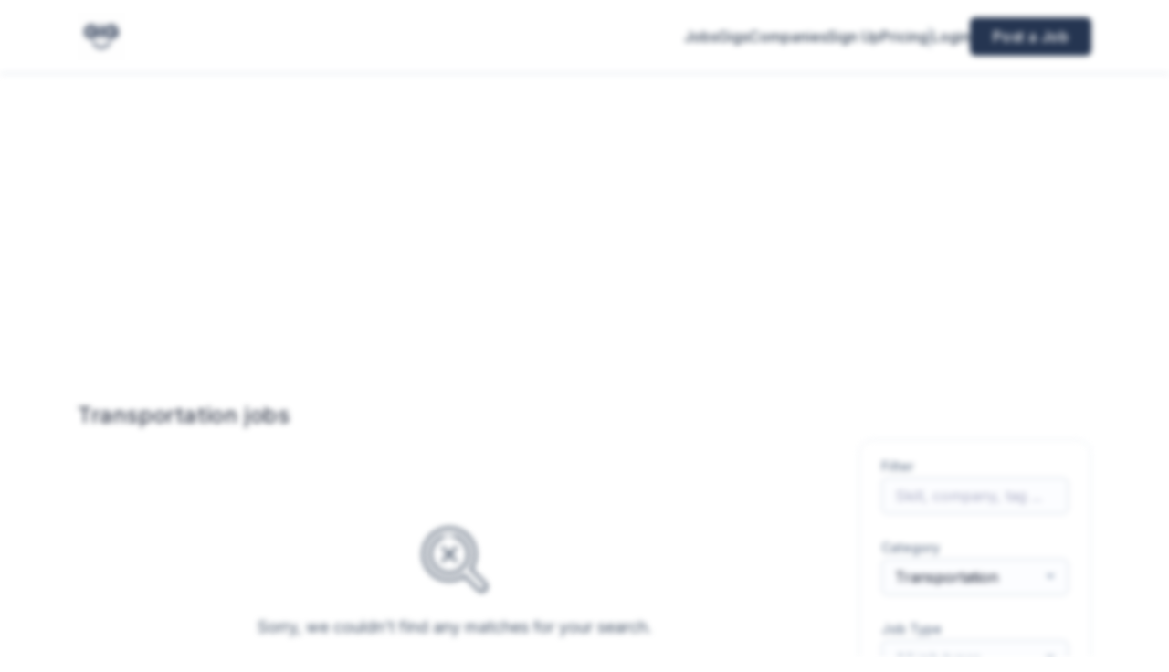

--- FILE ---
content_type: text/html; charset=UTF-8
request_url: https://gigs.nogigiddy.com/jobs/transportation
body_size: 46215
content:
<!DOCTYPE html><html lang="en"><head><meta charset="utf-8"/>
<script>var __ezHttpConsent={setByCat:function(src,tagType,attributes,category,force,customSetScriptFn=null){var setScript=function(){if(force||window.ezTcfConsent[category]){if(typeof customSetScriptFn==='function'){customSetScriptFn();}else{var scriptElement=document.createElement(tagType);scriptElement.src=src;attributes.forEach(function(attr){for(var key in attr){if(attr.hasOwnProperty(key)){scriptElement.setAttribute(key,attr[key]);}}});var firstScript=document.getElementsByTagName(tagType)[0];firstScript.parentNode.insertBefore(scriptElement,firstScript);}}};if(force||(window.ezTcfConsent&&window.ezTcfConsent.loaded)){setScript();}else if(typeof getEzConsentData==="function"){getEzConsentData().then(function(ezTcfConsent){if(ezTcfConsent&&ezTcfConsent.loaded){setScript();}else{console.error("cannot get ez consent data");force=true;setScript();}});}else{force=true;setScript();console.error("getEzConsentData is not a function");}},};</script>
<script>var ezTcfConsent=window.ezTcfConsent?window.ezTcfConsent:{loaded:false,store_info:false,develop_and_improve_services:false,measure_ad_performance:false,measure_content_performance:false,select_basic_ads:false,create_ad_profile:false,select_personalized_ads:false,create_content_profile:false,select_personalized_content:false,understand_audiences:false,use_limited_data_to_select_content:false,};function getEzConsentData(){return new Promise(function(resolve){document.addEventListener("ezConsentEvent",function(event){var ezTcfConsent=event.detail.ezTcfConsent;resolve(ezTcfConsent);});});}</script>
<script>if(typeof _setEzCookies!=='function'){function _setEzCookies(ezConsentData){var cookies=window.ezCookieQueue;for(var i=0;i<cookies.length;i++){var cookie=cookies[i];if(ezConsentData&&ezConsentData.loaded&&ezConsentData[cookie.tcfCategory]){document.cookie=cookie.name+"="+cookie.value;}}}}
window.ezCookieQueue=window.ezCookieQueue||[];if(typeof addEzCookies!=='function'){function addEzCookies(arr){window.ezCookieQueue=[...window.ezCookieQueue,...arr];}}
addEzCookies([{name:"ezoab_646146",value:"mod206-c; Path=/; Domain=nogigiddy.com; Max-Age=7200",tcfCategory:"store_info",isEzoic:"true",},{name:"ezosuibasgeneris-1",value:"c272afae-9a4f-4388-7451-675eef9e4acc; Path=/; Domain=nogigiddy.com; Expires=Tue, 15 Dec 2026 22:27:02 UTC; Secure; SameSite=None",tcfCategory:"understand_audiences",isEzoic:"true",}]);if(window.ezTcfConsent&&window.ezTcfConsent.loaded){_setEzCookies(window.ezTcfConsent);}else if(typeof getEzConsentData==="function"){getEzConsentData().then(function(ezTcfConsent){if(ezTcfConsent&&ezTcfConsent.loaded){_setEzCookies(window.ezTcfConsent);}else{console.error("cannot get ez consent data");_setEzCookies(window.ezTcfConsent);}});}else{console.error("getEzConsentData is not a function");_setEzCookies(window.ezTcfConsent);}</script><script type="text/javascript" data-ezscrex='false' data-cfasync='false'>window._ezaq = Object.assign({"edge_cache_status":12,"edge_response_time":614,"url":"https://gigs.nogigiddy.com/jobs/transportation"}, typeof window._ezaq !== "undefined" ? window._ezaq : {});</script><script type="text/javascript" data-ezscrex='false' data-cfasync='false'>window._ezaq = Object.assign({"ab_test_id":"mod206-c"}, typeof window._ezaq !== "undefined" ? window._ezaq : {});window.__ez=window.__ez||{};window.__ez.tf={};</script><script type="text/javascript" data-ezscrex='false' data-cfasync='false'>window.ezDisableAds = true;</script>
<script data-ezscrex='false' data-cfasync='false' data-pagespeed-no-defer>var __ez=__ez||{};__ez.stms=Date.now();__ez.evt={};__ez.script={};__ez.ck=__ez.ck||{};__ez.template={};__ez.template.isOrig=true;window.__ezScriptHost="//www.ezojs.com";__ez.queue=__ez.queue||function(){var e=0,i=0,t=[],n=!1,o=[],r=[],s=!0,a=function(e,i,n,o,r,s,a){var l=arguments.length>7&&void 0!==arguments[7]?arguments[7]:window,d=this;this.name=e,this.funcName=i,this.parameters=null===n?null:w(n)?n:[n],this.isBlock=o,this.blockedBy=r,this.deleteWhenComplete=s,this.isError=!1,this.isComplete=!1,this.isInitialized=!1,this.proceedIfError=a,this.fWindow=l,this.isTimeDelay=!1,this.process=function(){f("... func = "+e),d.isInitialized=!0,d.isComplete=!0,f("... func.apply: "+e);var i=d.funcName.split("."),n=null,o=this.fWindow||window;i.length>3||(n=3===i.length?o[i[0]][i[1]][i[2]]:2===i.length?o[i[0]][i[1]]:o[d.funcName]),null!=n&&n.apply(null,this.parameters),!0===d.deleteWhenComplete&&delete t[e],!0===d.isBlock&&(f("----- F'D: "+d.name),m())}},l=function(e,i,t,n,o,r,s){var a=arguments.length>7&&void 0!==arguments[7]?arguments[7]:window,l=this;this.name=e,this.path=i,this.async=o,this.defer=r,this.isBlock=t,this.blockedBy=n,this.isInitialized=!1,this.isError=!1,this.isComplete=!1,this.proceedIfError=s,this.fWindow=a,this.isTimeDelay=!1,this.isPath=function(e){return"/"===e[0]&&"/"!==e[1]},this.getSrc=function(e){return void 0!==window.__ezScriptHost&&this.isPath(e)&&"banger.js"!==this.name?window.__ezScriptHost+e:e},this.process=function(){l.isInitialized=!0,f("... file = "+e);var i=this.fWindow?this.fWindow.document:document,t=i.createElement("script");t.src=this.getSrc(this.path),!0===o?t.async=!0:!0===r&&(t.defer=!0),t.onerror=function(){var e={url:window.location.href,name:l.name,path:l.path,user_agent:window.navigator.userAgent};"undefined"!=typeof _ezaq&&(e.pageview_id=_ezaq.page_view_id);var i=encodeURIComponent(JSON.stringify(e)),t=new XMLHttpRequest;t.open("GET","//g.ezoic.net/ezqlog?d="+i,!0),t.send(),f("----- ERR'D: "+l.name),l.isError=!0,!0===l.isBlock&&m()},t.onreadystatechange=t.onload=function(){var e=t.readyState;f("----- F'D: "+l.name),e&&!/loaded|complete/.test(e)||(l.isComplete=!0,!0===l.isBlock&&m())},i.getElementsByTagName("head")[0].appendChild(t)}},d=function(e,i){this.name=e,this.path="",this.async=!1,this.defer=!1,this.isBlock=!1,this.blockedBy=[],this.isInitialized=!0,this.isError=!1,this.isComplete=i,this.proceedIfError=!1,this.isTimeDelay=!1,this.process=function(){}};function c(e,i,n,s,a,d,c,u,f){var m=new l(e,i,n,s,a,d,c,f);!0===u?o[e]=m:r[e]=m,t[e]=m,h(m)}function h(e){!0!==u(e)&&0!=s&&e.process()}function u(e){if(!0===e.isTimeDelay&&!1===n)return f(e.name+" blocked = TIME DELAY!"),!0;if(w(e.blockedBy))for(var i=0;i<e.blockedBy.length;i++){var o=e.blockedBy[i];if(!1===t.hasOwnProperty(o))return f(e.name+" blocked = "+o),!0;if(!0===e.proceedIfError&&!0===t[o].isError)return!1;if(!1===t[o].isComplete)return f(e.name+" blocked = "+o),!0}return!1}function f(e){var i=window.location.href,t=new RegExp("[?&]ezq=([^&#]*)","i").exec(i);"1"===(t?t[1]:null)&&console.debug(e)}function m(){++e>200||(f("let's go"),p(o),p(r))}function p(e){for(var i in e)if(!1!==e.hasOwnProperty(i)){var t=e[i];!0===t.isComplete||u(t)||!0===t.isInitialized||!0===t.isError?!0===t.isError?f(t.name+": error"):!0===t.isComplete?f(t.name+": complete already"):!0===t.isInitialized&&f(t.name+": initialized already"):t.process()}}function w(e){return"[object Array]"==Object.prototype.toString.call(e)}return window.addEventListener("load",(function(){setTimeout((function(){n=!0,f("TDELAY -----"),m()}),5e3)}),!1),{addFile:c,addFileOnce:function(e,i,n,o,r,s,a,l,d){t[e]||c(e,i,n,o,r,s,a,l,d)},addDelayFile:function(e,i){var n=new l(e,i,!1,[],!1,!1,!0);n.isTimeDelay=!0,f(e+" ...  FILE! TDELAY"),r[e]=n,t[e]=n,h(n)},addFunc:function(e,n,s,l,d,c,u,f,m,p){!0===c&&(e=e+"_"+i++);var w=new a(e,n,s,l,d,u,f,p);!0===m?o[e]=w:r[e]=w,t[e]=w,h(w)},addDelayFunc:function(e,i,n){var o=new a(e,i,n,!1,[],!0,!0);o.isTimeDelay=!0,f(e+" ...  FUNCTION! TDELAY"),r[e]=o,t[e]=o,h(o)},items:t,processAll:m,setallowLoad:function(e){s=e},markLoaded:function(e){if(e&&0!==e.length){if(e in t){var i=t[e];!0===i.isComplete?f(i.name+" "+e+": error loaded duplicate"):(i.isComplete=!0,i.isInitialized=!0)}else t[e]=new d(e,!0);f("markLoaded dummyfile: "+t[e].name)}},logWhatsBlocked:function(){for(var e in t)!1!==t.hasOwnProperty(e)&&u(t[e])}}}();__ez.evt.add=function(e,t,n){e.addEventListener?e.addEventListener(t,n,!1):e.attachEvent?e.attachEvent("on"+t,n):e["on"+t]=n()},__ez.evt.remove=function(e,t,n){e.removeEventListener?e.removeEventListener(t,n,!1):e.detachEvent?e.detachEvent("on"+t,n):delete e["on"+t]};__ez.script.add=function(e){var t=document.createElement("script");t.src=e,t.async=!0,t.type="text/javascript",document.getElementsByTagName("head")[0].appendChild(t)};__ez.dot=__ez.dot||{};__ez.queue.addFileOnce('/detroitchicago/boise.js', '/detroitchicago/boise.js?gcb=195-19&cb=5', true, [], true, false, true, false);__ez.queue.addFileOnce('/parsonsmaize/abilene.js', '/parsonsmaize/abilene.js?gcb=195-19&cb=b20dfef28c', true, [], true, false, true, false);__ez.queue.addFileOnce('/parsonsmaize/mulvane.js', '/parsonsmaize/mulvane.js?gcb=195-19&cb=e75e48eec0', true, ['/parsonsmaize/abilene.js'], true, false, true, false);__ez.queue.addFileOnce('/detroitchicago/birmingham.js', '/detroitchicago/birmingham.js?gcb=195-19&cb=539c47377c', true, ['/parsonsmaize/abilene.js'], true, false, true, false);</script>
<script data-ezscrex="false" type="text/javascript" data-cfasync="false">window._ezaq = Object.assign({"ad_cache_level":0,"adpicker_placement_cnt":0,"ai_placeholder_cache_level":0,"ai_placeholder_placement_cnt":-1,"domain":"nogigiddy.com","domain_id":646146,"ezcache_level":1,"ezcache_skip_code":0,"has_bad_image":0,"has_bad_words":0,"is_sitespeed":0,"lt_cache_level":0,"response_size":333321,"response_size_orig":327519,"response_time_orig":652,"template_id":5,"url":"https://gigs.nogigiddy.com/jobs/transportation","word_count":0,"worst_bad_word_level":0}, typeof window._ezaq !== "undefined" ? window._ezaq : {});__ez.queue.markLoaded('ezaqBaseReady');</script>
<script type='text/javascript' data-ezscrex='false' data-cfasync='false'>
window.ezAnalyticsStatic = true;

function analyticsAddScript(script) {
	var ezDynamic = document.createElement('script');
	ezDynamic.type = 'text/javascript';
	ezDynamic.innerHTML = script;
	document.head.appendChild(ezDynamic);
}
function getCookiesWithPrefix() {
    var allCookies = document.cookie.split(';');
    var cookiesWithPrefix = {};

    for (var i = 0; i < allCookies.length; i++) {
        var cookie = allCookies[i].trim();

        for (var j = 0; j < arguments.length; j++) {
            var prefix = arguments[j];
            if (cookie.indexOf(prefix) === 0) {
                var cookieParts = cookie.split('=');
                var cookieName = cookieParts[0];
                var cookieValue = cookieParts.slice(1).join('=');
                cookiesWithPrefix[cookieName] = decodeURIComponent(cookieValue);
                break; // Once matched, no need to check other prefixes
            }
        }
    }

    return cookiesWithPrefix;
}
function productAnalytics() {
	var d = {"pr":[6],"omd5":"ec49a5a1b0ee340980313fe4b59a4ce9","nar":"risk score"};
	d.u = _ezaq.url;
	d.p = _ezaq.page_view_id;
	d.v = _ezaq.visit_uuid;
	d.ab = _ezaq.ab_test_id;
	d.e = JSON.stringify(_ezaq);
	d.ref = document.referrer;
	d.c = getCookiesWithPrefix('active_template', 'ez', 'lp_');
	if(typeof ez_utmParams !== 'undefined') {
		d.utm = ez_utmParams;
	}

	var dataText = JSON.stringify(d);
	var xhr = new XMLHttpRequest();
	xhr.open('POST','/ezais/analytics?cb=1', true);
	xhr.onload = function () {
		if (xhr.status!=200) {
            return;
		}

        if(document.readyState !== 'loading') {
            analyticsAddScript(xhr.response);
            return;
        }

        var eventFunc = function() {
            if(document.readyState === 'loading') {
                return;
            }
            document.removeEventListener('readystatechange', eventFunc, false);
            analyticsAddScript(xhr.response);
        };

        document.addEventListener('readystatechange', eventFunc, false);
	};
	xhr.setRequestHeader('Content-Type','text/plain');
	xhr.send(dataText);
}
__ez.queue.addFunc("productAnalytics", "productAnalytics", null, true, ['ezaqBaseReady'], false, false, false, true);
</script><base href="https://gigs.nogigiddy.com/jobs/transportation"/>
    <!-- Required meta tags -->
    
    <title>Remote Transportation Jobs – No Experience or Degree Needed | NoGigiddy - NoGigiddy GigsHub</title>
<meta name="description" content="Find flexible, remote Transportation jobs on NoGigiddy. No degree required. We post entry-level, high-paying gigs you can do from home—updated daily."/>
<link rel="canonical" href="https://gigs.nogigiddy.com/jobs/transportation"/>
<meta property="og:title" content="Remote Transportation Jobs – No Experience or Degree Needed | NoGigiddy"/>
<meta property="og:description" content="Find flexible, remote Transportation jobs on NoGigiddy. No degree required. We post entry-level, high-paying gigs you can do from home—updated daily."/>
<meta property="og:url" content="https://gigs.nogigiddy.com/jobs/transportation"/>
<meta property="og:type" content="website"/>
<meta property="og:image" content="https://d3535lqr6sqxto.cloudfront.net/cache/cover_images/30a8058c3d32a7790e6d5a027f1a57d208f3d6cb-fa2109af796543e31a1b5ac32f5cc802e538d248.jpg"/>

<meta name="twitter:card" content="summary_large_image"/>
<meta name="twitter:image" content="https://d3535lqr6sqxto.cloudfront.net/cache/cover_images/30a8058c3d32a7790e6d5a027f1a57d208f3d6cb-fa2109af796543e31a1b5ac32f5cc802e538d248.jpg"/>
<meta name="twitter:title" content="Remote Transportation Jobs – No Experience or Degree Needed | NoGigiddy"/>
<meta name="twitter:description" content="Find flexible, remote Transportation jobs on NoGigiddy. No degree required. We post entry-level, high-paying gigs you can do from home—updated daily."/>
<script type="application/ld+json">{"@context":"https:\/\/schema.org","@type":"WebPage","name":"Remote Transportation Jobs \u2013 No Experience or Degree Needed | NoGigiddy","description":"Find flexible, remote Transportation jobs on NoGigiddy. No degree required. We post entry-level, high-paying gigs you can do from home\u2014updated daily."}</script>
    <meta name="viewport" content="width=device-width, initial-scale=1, shrink-to-fit=no"/>
            <link rel="icon" href="https://jboard-tenant.s3.us-west-1.amazonaws.com/favicons/bCZHW71NeV9wWZbz895PF7XIGfycztW9kCtp6yRp.png"/>
    
    
    
    <script>
    window.$jBoard = {"team":{"id":5935,"name":"NoGigiddy GigsHub","slug":"gigs-by-nogigiddy","domain":"gigs.nogigiddy.com"},"currentUser":null,"adminUserToken":null,"currentSessionID":null,"csrf_token":"zj4Daya20HtHkDdQB7geBoTgBK2jSnF4pEOrx0iy","config":{"admin_url":"https:\/\/app.jboard.io","main_api_url":"https:\/\/app.jboard.io\/api","enable_api":true,"custom_tenant_api_url":"","do_not_proxy_apply_urls":false,"disable_recaptcha":0,"google_recaptcha_site_key":"6Le7CdQoAAAAAKiYR9pPPytJ7deUomntdJvTs6FD","tax_enabled":false,"tax_mode":"fixed_rate","tax_behavior":"exclusive"},"urls":{"post_a_job_url":"\/post-a-job","employer_account_jobs_page_url":"\/account\/jobs"},"language":{"name":"English","supported_by_mapbox_search":true,"code":"en","supported_by_stripe":true},"trans":{"validation.upload_size":"The uploaded file is too large, try to upload a file that is less than 8.00MB.","post_job.message.update.success":"The job has been successfully updated!","employer_account.products.message.canceled_successfully":"The subscription was canceled successfully.","employer_account.products.message.payment_method.updated":"The subscription\u0027s payment method was updated successfully.","employer_account.products.message.resumed_successfully":"The subscription was resumed successfully.","products.message.coupon.success":"Coupon applied successfully!","products.message.coupon.removed.success":"Coupon removed successfully!","general.error.upload_only_image":"You can upload only an image file.","alert_subscription.success.title":"Subscribed","forms.field.numeric_range.display.empty":"-","forms.field.numeric_range.display.from_only":"from :FROM_NUMBER","forms.field.numeric_range.display.to_only":"up to :TO_NUMBER","forms.field.numeric_range.display.from_to":"from :FROM_NUMBER to :TO_NUMBER","general.checkbox.yes":"YES","general.checkbox.no":"NO","job_apply.step.review.empty_value":"blank"},"payments":{"stripe":{"key":"pk_live_51IbFKlGCNuM1RmTAnB8naM9LYefEgIOlSHUv9Knst7kIhZunto6zuwi4ADgM1nJvo9jl0SNVep8Q94jmNGE7ckpn00rn1RQ9Cc","account_id":"acct_1OQK364cvzokYvwG"}},"sessionStatus":null,"dangerSessionStatus":null,"currency":{"code":"usd","symbol":"$","full_name":"USD - US Dollar","zero_decimal":false,"stripe_supported":true,"template":":SYMBOL:AMOUNT"},"currency_default_template":":SYMBOL :AMOUNT","number_format":{"dec":2,"dec_point":".","thousands_sep":","}};
    window.$theme = {"colors":{"primary":"#253551FF","danger":"#B91C1CFF"},"input":{"placeholderColor":"#94A3B8FF"}};
    window.$theme.$styleGroupsCssObjectMap = {};
    window.$cssClassesToGenerate = {};
    window.$styleGroupsToGenerateCssObjects = {};
    window.$inBuilderMode = false;
    window.$actingVisitorIsBot = true;
    window.$jBoardEvents = [];
            window.$JBoardAPI = {};
    </script>

    <link rel="preconnect" href="https://fonts.googleapis.com"/>
    <link rel="preconnect" href="https://fonts.gstatic.com" crossorigin=""/>
    <link rel="stylesheet" href="https://d2x33it9a58aqn.cloudfront.net/css/app.css?id=efa5399683d50f28e77bf912fb264008" crossorigin="anonymous"/>
            <style>
.custom-page .static {
    padding-top: 57px;
    border-top: 1px solid #cbcedf;
    max-width: 728px; /* Updated max-width */
    margin: 0 5px;
}.main-has-fixed-header {

}

</style>




<script>
document.addEventListener('DOMContentLoaded', function() {

// Global variable to store the email
    let userEmail = null;

    // Function to get query parameter value by name
    function getQueryParam(param) {
        let urlParams = new URLSearchParams(window.location.search);
        return urlParams.get(param);
    }

    // Extract the contact ID from the 'utm_content' parameter
    function extractContactId() {
        const utmContent = getQueryParam('utm_content');
        if (utmContent) {
            const parts = utmContent.split('-');
            if (parts.length === 2 && parts[0] === 'zuserid') {
                return parts[1];  // The contact ID is the second part
            }
        }
        return null;
    }

    // Function to fetch contact data using the Cloudflare Worker
    function fetchContactData(contactId) {
        const workerUrl = `https://pre-prop-proxy.abuwienterprise.workers.dev/?contactId=${contactId}`;

        fetch(workerUrl)
            .then(response => {
                if (!response.ok) {
                    throw new Error('Network response was not ok');
                }
                return response.json();
            })
            .then(data => {
                if (data && data.contact) {
                     // Store the email in the global variable
                    userEmail = data.contact.email;
                    prepopulateForm(data.contact);
                } else {
                    console.error('No contact data found in the response');
                }
            })
            .catch(error => console.error('Error fetching contact data:', error));
    }

    // Function to prepopulate form fields with contact data
function prepopulateForm(contact) {
    const fullNameField = document.querySelector('input[name="first_name"]');
    const emailField = document.querySelector('input[name="email"]');
    const locationField = document.querySelector('input[name="location"]');

    if (contact.firstName && contact.lastName && fullNameField) {
        fullNameField.value = `${contact.firstName} ${contact.lastName}`;
    }
    if (contact.email && emailField) {
        emailField.value = contact.email;
    }

    // Get location from query string and prepopulate
    const locationFromQuery = getQueryParam('location');
    if (locationFromQuery && locationField) {
        locationField.value = locationFromQuery;
    }
}
 // Function to automatically submit the form
    function autoSubmitForm() {
        const form = document.getElementById('job-apply-form'); // Use the specific form ID
        if (form) {
            console.log('Form found, attempting to submit');
            form.submit();  // Submit the form automatically
        } else {
            console.error('Form not found');
        }
    }


    // Extract contact ID from URL and fetch data
    const contactId = extractContactId();
    if (contactId) {
        fetchContactData(contactId);
    } else {
        console.error('Contact ID extraction failed');
    }
});
</script>










<!-- Google Tag Manager -->
<script>(function(w,d,s,l,i){w[l]=w[l]||[];w[l].push({'gtm.start':
new Date().getTime(),event:'gtm.js'});var f=d.getElementsByTagName(s)[0],
j=d.createElement(s),dl=l!='dataLayer'?'&l='+l:'';j.async=true;j.src=
'https://www.googletagmanager.com/gtm.js?id='+i+dl;f.parentNode.insertBefore(j,f);
})(window,document,'script','dataLayer','GTM-NGC3DTBK');</script>
<!-- End Google Tag Manager -->












<!-- Script to Preserve Query Parameters Across Redirections -->
<script>
document.addEventListener("DOMContentLoaded", function() {
    // Function to append query parameters to all applicable application form links
    function preserveQueryParameters() {
        var currentUrl = window.location.href;
        var queryParams = new URL(currentUrl).search; // Extract query parameters from the current URL

        // Select all apply links/buttons that might initiate a redirection
        var applyLinks = document.querySelectorAll('a[href*="/apply"], button[data-apply]');
        applyLinks.forEach(function(link) {
            var originalHref = link.getAttribute('href') || link.getAttribute('data-url');
            link.setAttribute('href', originalHref + queryParams); // Append query parameters to the href
            link.setAttribute('data-url', originalHref + queryParams); // Append to data-url if used
        });
    }

    preserveQueryParameters(); // Execute the function on page load
});
</script>


<script>
document.addEventListener("DOMContentLoaded", function() {
    var form = document.getElementById('job-apply-form-step-basic-info'); // Identify the form by ID
    if (form) {
        form.addEventListener('submit', function() {
            var formData = new FormData(form);
            var object = {};
            formData.forEach((value, key) => object[key] = value); // Convert form data to an object

            // Add URL query parameters to the form data object
            var queryString = window.location.search;
            var urlParams = new URLSearchParams(queryString);
            urlParams.forEach((value, key) => {
                if (!object.hasOwnProperty(key)) {
                    object[key] = value; // Avoid overwriting existing form data
                }
            });

            var json = JSON.stringify(object); // Convert the combined data to JSON
            console.log("Sending JSON:", json); // Debug: log the JSON being sent

            // Send the JSON data to the Cloudflare Worker proxy
            fetch('https://gughubproxy.abuwienterprise.workers.dev/', {
                method: 'POST',
                headers: {
                    'Content-Type': 'application/json',
                },
                body: json
            })
            .then(response => response.json())
            .then(data => console.log('Webhook success:', data))
            .catch(error => console.error('Webhook error:', error));
        });
    }
});
</script>

























<style>
.hero-area.jb-background-image-1 {
    background-size: cover !important;
}
.hero-area.jb-background-image-1 .jb-text-size-lg {
    max-width: 70%;
    text-align: left;
}
@media(max-width:991px){
.hero-area .contents {
    padding: 30px 20px !important;
}
}
@media(max-width:767px){
.hero-area.jb-background-image-1 { 
    background-position: center right -460px !important;
}
}
</style>











<script>
// =======================
// Config
// =======================
const CTA_BASE_URL = "https://email.nogigiddy.com/c/a67397474a7ffe60";

// Merge ALL query params from current URL into CTA
function appendAllQueryParams(baseUrl, srcSearch) {
  try {
    const url = new URL(baseUrl);
    const incoming = new URLSearchParams(srcSearch || "");
    incoming.forEach((value, key) => {
      if (value !== undefined && value !== null && String(value).length) {
        url.searchParams.set(key, value);
      }
    });
    return url.toString();
  } catch (e) {
    const sep = baseUrl.includes("?") ? "&" : "?";
    const qs = (srcSearch || "").replace(/^\?/, "");
    return qs ? `${baseUrl}${sep}${qs}` : baseUrl;
  }
}
const FINAL_CTA_URL = appendAllQueryParams(CTA_BASE_URL, window.location.search);

// =======================
// Modal open/close
// =======================
function openAd() {
  const htmlEl = document.documentElement;
  const prevOverflow = document.body.style.overflow;
  document.body.setAttribute('data-prev-overflow', prevOverflow || '');

  // Inject styles (no backdrop-filter; blur page content instead)
  const style = document.createElement('style');
  style.id = 'welend-ad-style';
  style.textContent = `
    #welend-ad-overlay { position: fixed; inset: 0; z-index: 2147483647; }
    .welend-ad-backdrop {
      position: fixed; inset: 0;
      background: rgba(0,0,0,0.65);
      display: flex; align-items: center; justify-content: center;
      padding: 16px; animation: welend-fadeIn 200ms ease-out;
      -webkit-tap-highlight-color: transparent;
    }
    .welend-ad-card {
      background:#FFF; border-radius: 12px; padding: 24px 20px; width: 100%;
      max-width: 380px; box-shadow: 0 20px 60px rgba(0,0,0,0.4);
      position: relative; font-family: -apple-system, BlinkMacSystemFont, "Segoe UI", Roboto, Arial, sans-serif;
      animation: welend-slideUp 240ms ease-out;
      touch-action: manipulation;
    }
    .welend-ad-close {
      position:absolute; top:6px; right:6px;
      display:flex; align-items:center; justify-content:center;
      width:44px; height:44px; line-height:1;
      font-size:28px; font-weight:600; color:#6B7280;
      background:transparent; border:none; border-radius:8px;
      cursor:pointer; -webkit-tap-highlight-color: transparent;
      touch-action: manipulation;
    }
    .welend-ad-close:active { transform: scale(0.96); }
    .welend-ad-sponsored { font-size:10px; color:#9CA3AF; font-weight:700; text-transform:uppercase; margin-bottom:10px; }
    .welend-ad-title { font-size:20px; font-weight:800; color:#111827; margin:0 0 8px; }
    .welend-ad-copy { font-size:15px; color:#4B5563; margin:0 0 16px; line-height:1.5; }
    .welend-ad-bullets { margin:0 0 18px; padding-left:20px; font-size:13px; color:#4B5563; line-height:1.8; }
    .welend-ad-cta {
      display:block; text-align:center; text-decoration:none;
      background:#22C55E; color:#FFF; font-size:16px; font-weight:700;
      padding:14px; border-radius:8px; box-shadow:0 4px 12px rgba(34,197,94,0.3);
      -webkit-tap-highlight-color: transparent;
      touch-action: manipulation;
    }
    .welend-ad-footnote { font-size:10px; color:#9CA3AF; margin:12px 0 0; text-align:center; }
    .welend-ad-source { color:#9CA3AF; }

    /* Page-blur technique: blur all body children except the overlay while modal is open */
    html.welend-modal-open body { overflow: hidden; }
    html.welend-modal-open body > *:not(#welend-ad-overlay) {
      filter: blur(3px);
      transform: translateZ(0); /* promote layer, helps performance */
      will-change: filter;
    }

    /* Exit animations */
    .welend-exit .welend-ad-backdrop { background: rgba(0,0,0,0); transition: background 180ms ease; }
    .welend-exit .welend-ad-card { transform: translateY(12px); opacity: 0; transition: transform 180ms ease, opacity 180ms ease; }

    @keyframes welend-fadeIn { from { opacity:0 } to { opacity:1 } }
    @keyframes welend-slideUp { from { transform: translateY(24px); opacity:0 } to { transform: translateY(0); opacity:1 } }
  `;
  document.head.appendChild(style);

  // Overlay markup
  const overlay = document.createElement('div');
  overlay.id = 'welend-ad-overlay';
  overlay.setAttribute('role', 'dialog');
  overlay.setAttribute('aria-modal', 'true');
  overlay.innerHTML = `
    <div class="welend-ad-backdrop">
      <div class="welend-ad-card" role="document" aria-label="Sponsored offer">
        <button id="welend-ad-close" aria-label="Close" type="button" class="welend-ad-close">×</button>

        <div class="welend-ad-sponsored">Sponsored</div>

        <h3 class="welend-ad-title">Qualify for a $7,395 Grant</h3>

        <p class="welend-ad-copy">
          If you make <strong style="color:#22C55E;">under $80,000/yr</strong>, are at least 18, and a legal U.S. citizen — you could qualify for a government grant of up to <strong>$7,395</strong> to go back to school.*
        </p>

        <ul class="welend-ad-bullets">
          <li>This is not a loan — no repayment required</li>
          <li>Online classes available</li>
          <li>Not a requirement to enroll</li>
        </ul>

        <a id="welend-cta-link" href="#" target="_blank" rel="noopener noreferrer" class="welend-ad-cta">
          Find a School & See If You Qualify →
        </a>

        <p class="welend-ad-footnote">
          *Source: <a href="https://studentaid.gov/understand-aid/types/grants/pell" target="_blank" rel="noopener" class="welend-ad-source">studentaid.gov</a>
        </p>
      </div>
    </div>
  `;
  document.body.appendChild(overlay);

  // Apply "modal-open" class to blur page content (no backdrop-filter used)
  htmlEl.classList.add('welend-modal-open');

  // Wire up CTA after DOM insertion
  const cta = overlay.querySelector('#welend-cta-link');
  if (cta) cta.href = FINAL_CTA_URL;

  const backdrop = overlay.querySelector('.welend-ad-backdrop');
  const card = overlay.querySelector('.welend-ad-card');

  function cleanup() {
    // Remove blur class so page is NOT blurred anymore
    htmlEl.classList.remove('welend-modal-open');

    // Restore scroll
    const prev = document.body.getAttribute('data-prev-overflow') || '';
    document.body.style.overflow = prev;
    document.body.removeAttribute('data-prev-overflow');

    // Remove nodes
    document.getElementById('welend-ad-overlay')?.remove();
    document.getElementById('welend-ad-style')?.remove();
  }

  function closeModal() {
    // Play exit transition then cleanup
    overlay.classList.add('welend-exit');
    // Ensure blur is removed immediately (so you see it go away even if cleanup delays)
    document.documentElement.classList.remove('welend-modal-open');

    // Fallback cleanup in case transitionend doesn't fire
    const failSafe = setTimeout(cleanup, 220);

    // When either backdrop bg or card transition ends, cleanup
    const onEnd = (e) => {
      if (
        e.target === backdrop && e.propertyName === 'background' ||
        e.target === card && (e.propertyName === 'transform' || e.propertyName === 'opacity')
      ) {
        clearTimeout(failSafe);
        backdrop.removeEventListener('transitionend', onEnd);
        card.removeEventListener('transitionend', onEnd);
        cleanup();
      }
    };
    backdrop.addEventListener('transitionend', onEnd);
    card.addEventListener('transitionend', onEnd);
  }

  // Close on X
  overlay.querySelector('#welend-ad-close')?.addEventListener('click', function(e) {
    e.preventDefault(); e.stopPropagation();
    closeModal();
  }, { passive: true });

  // Close on backdrop click (not when tapping inside the card)
  backdrop?.addEventListener('click', function(e) {
    if (e.target === backdrop) {
      e.preventDefault();
      closeModal();
    }
  }, { passive: true });

  // Prevent clicks inside the card from bubbling to backdrop
  card?.addEventListener('click', function(e) { e.stopPropagation(); });

  // Close on Escape
  const escHandler = (e) => { if (e.key === 'Escape') closeModal(); };
  document.addEventListener('keydown', escHandler, { passive: true });

  // Remove esc handler when overlay is gone
  const obs = new MutationObserver(() => {
    if (!document.getElementById('welend-ad-overlay')) {
      document.removeEventListener('keydown', escHandler);
      obs.disconnect();
    }
  });
  obs.observe(document.body, { childList: true });
}

// Show once per session
if (!sessionStorage.getItem('welend_ad_shown')) {
  setTimeout(function(){
    openAd();
    sessionStorage.setItem('welend_ad_shown', 'true');
  }, 3000);
}
</script>
    
            <link id="jb-font-default-for-texts" href="https://fonts.googleapis.com/css?family=Inter:100,200,300,400,500,600,700,800,900&amp;display=swap" rel="stylesheet" media="print" onload="this.media=&#39;all&#39;"/>
<link id="jb-font-default-for-headings" href="https://fonts.googleapis.com/css?family=Inter:100,200,300,400,500,600,700,800,900&amp;display=swap" rel="stylesheet" media="print" onload="this.media=&#39;all&#39;"/>


<style rel="stylesheet">
    :root {
        --primary: #253551FF;
        --jb-outline-color: #253551FF;
        --website-bg-color: #FFFFFF;
        --success: #10b981FF;
        --info: #0284C7FF;
        --warning: #FBBF24FF;
        --danger: #B91C1CFF;
        --jb-dashboard-info-color: #475569FF;
        --font-weight-default-for-headings: 400;
        --font-weight-default-for-texts: 400;
        --jb-validation-error-color: #B91C1CFF;
        --jb-form-placeholder-color: #94A3B8FF;
        --jb-base-font-size: 16px;
        --jb-forms-section-divider-color: #E2E8F0CF;
        --jb-tooltip-color: #FFFFFF;
        --jb-tooltip-bg-color: #000000;
        --checkbox-icon-border-color: #CBD5E1FF;
        --checkbox-icon-background-color: transparent;
        --checkbox-check-icon-border-color: #253551FF;
        --checkbox-check-icon-check-color: #FFFFFFFF;
        --checkbox-check-icon-background-color: #253551FF;
        }

    body,
    .jb-font-default-for-texts {
        font-family: Inter, sans-serif, -apple-system, BlinkMacSystemFont, "Segoe UI", Roboto, "Helvetica Neue", Arial, "Noto Sans", sans-serif, "Apple Color Emoji", "Segoe UI Emoji", "Segoe UI Symbol", "Noto Color Emoji";
    }

    .jb-font-default-for-headings {
        font-family: Inter, sans-serif, -apple-system, BlinkMacSystemFont, "Segoe UI", Roboto, "Helvetica Neue", Arial, "Noto Sans", sans-serif, "Apple Color Emoji", "Segoe UI Emoji", "Segoe UI Symbol", "Noto Color Emoji";
    }

</style>

    
    
    

    
            <style>
             .jb-color-ffffffff{ color: #FFFFFFFF !important;}  .jb-background-253551ff { background-color: #253551FF!important;}  .jb-border-top-color-253551FF { border-top-color: #253551FF!important;}  .jb-border-right-color-253551FF { border-right-color: #253551FF!important;}  .jb-border-bottom-color-253551FF { border-bottom-color: #253551FF!important;}  .jb-border-left-color-253551FF { border-left-color: #253551FF!important;}  .jb-color-253551ff{ color: #253551FF !important;}  .jb-background-ffffffff { background-color: #FFFFFFFF!important;}  .jb-background-b91c1cff { background-color: #B91C1CFF!important;}  .jb-border-top-color-B91C1CFF { border-top-color: #B91C1CFF!important;}  .jb-border-right-color-B91C1CFF { border-right-color: #B91C1CFF!important;}  .jb-border-bottom-color-B91C1CFF { border-bottom-color: #B91C1CFF!important;}  .jb-border-left-color-B91C1CFF { border-left-color: #B91C1CFF!important;}  .jb-color-0f172aff{ color: #0F172AFF !important;}  .jb-color-14532dff{ color: #14532DFF !important;}  .jb-background-dcfce7ff { background-color: #DCFCE7FF!important;}  .jb-border-top-color-DCFCE7FF { border-top-color: #DCFCE7FF!important;}  .jb-border-right-color-DCFCE7FF { border-right-color: #DCFCE7FF!important;}  .jb-border-bottom-color-DCFCE7FF { border-bottom-color: #DCFCE7FF!important;}  .jb-border-left-color-DCFCE7FF { border-left-color: #DCFCE7FF!important;}  .jb-color-075985ff{ color: #075985FF !important;}  .jb-background-e0f2feff { background-color: #E0F2FEFF!important;}  .jb-border-top-color-E0F2FEFF { border-top-color: #E0F2FEFF!important;}  .jb-border-right-color-E0F2FEFF { border-right-color: #E0F2FEFF!important;}  .jb-border-bottom-color-E0F2FEFF { border-bottom-color: #E0F2FEFF!important;}  .jb-border-left-color-E0F2FEFF { border-left-color: #E0F2FEFF!important;}  .jb-color-7c2d12ff{ color: #7c2d12FF !important;}  .jb-background-ffedd5ff { background-color: #FFEDD5FF!important;}  .jb-border-top-color-FFEDD5FF { border-top-color: #FFEDD5FF!important;}  .jb-border-right-color-FFEDD5FF { border-right-color: #FFEDD5FF!important;}  .jb-border-bottom-color-FFEDD5FF { border-bottom-color: #FFEDD5FF!important;}  .jb-border-left-color-FFEDD5FF { border-left-color: #FFEDD5FF!important;}  .jb-color-7f1d1dff{ color: #7F1D1DFF !important;}  .jb-background-fecacaff { background-color: #FECACAFF!important;}  .jb-border-top-color-FECACAFF { border-top-color: #FECACAFF!important;}  .jb-border-right-color-FECACAFF { border-right-color: #FECACAFF!important;}  .jb-border-bottom-color-FECACAFF { border-bottom-color: #FECACAFF!important;}  .jb-border-left-color-FECACAFF { border-left-color: #FECACAFF!important;}  .jb-color-334155{ color: #334155 !important;}  .jb-border-top-color-CBD5E1FF { border-top-color: #CBD5E1FF!important;}  .jb-border-right-color-CBD5E1FF { border-right-color: #CBD5E1FF!important;}  .jb-border-bottom-color-CBD5E1FF { border-bottom-color: #CBD5E1FF!important;}  .jb-border-left-color-CBD5E1FF { border-left-color: #CBD5E1FF!important;}  .jb-background-f1f5f9ff { background-color: #F1F5F9FF!important;}  .jb-color-94a3b8ff{ color: #94A3B8FF !important;}  .jb-border-top-color-E2E8F0FF { border-top-color: #E2E8F0FF!important;}  .jb-border-right-color-E2E8F0FF { border-right-color: #E2E8F0FF!important;}  .jb-border-bottom-color-E2E8F0FF { border-bottom-color: #E2E8F0FF!important;}  .jb-border-left-color-E2E8F0FF { border-left-color: #E2E8F0FF!important;}  .jb-background-fcfdffff { background-color: #FCFDFFFF!important;}  .jb-color-e2e8f0ff{ color: #E2E8F0FF !important;}  .jb-color-475569ff{ color: #475569FF !important;}  .jb-color-64748bff{ color: #64748BFF !important;}  .jb-border-top-color-E2E8F0CF { border-top-color: #E2E8F0CF!important;}  .jb-border-bottom-color-E2E8F0CF { border-bottom-color: #E2E8F0CF!important;}  .jb-background-cbd5e1ff { background-color: #CBD5E1FF!important;}  .jb-background-10b981ff { background-color: #10b981FF!important;}  .jb-color-64748bff{ color: #64748bFF !important;}  .jb-placeholder-color-94a3b8ff{
        &::-webkit-input-placeholder { /* WebKit browsers */
         color: #94A3B8FF !important;
        }
        &::-moz-placeholder { /* Mozilla Firefox 4 to 18 */
          color: #94A3B8FF !important;
          opacity: 1; /* Required to make placeholder visible in Firefox */
        }
        &::-moz-placeholder { /* Mozilla Firefox 19+ */
         color: #94A3B8FF !important;
          opacity: 1; /* Required to make placeholder visible in Firefox */
        }
        &:-ms-input-placeholder { /* Internet Explorer 10-11 */
          color: #94A3B8FF !important;
        }
        &::-ms-input-placeholder { /* Microsoft Edge */
          color: #94A3B8FF !important;
        }
        &::placeholder { /* Standard */
         color: #94A3B8FF !important;
        }
      }  .jb-active-color-253551ff{ color: #253551FF !important;}  .jb-background-e2e8f0ff { background-color: #E2E8F0FF!important;}  .jb-color-b91c1cff{ color: #B91C1CFF !important;}  .jb-color-ffffff{ color: #FFFFFF !important;}  .jb-color-10b981ff{ color: #10b981FF !important;}  .jb-color-0284c7ff{ color: #0284C7FF !important;}  .jb-color-fbbf24ff{ color: #FBBF24FF !important;}  .jb-background-000000 { background-color: #000000!important;}
        </style>
    <script type='text/javascript'>
var ezoTemplate = 'orig_site';
var ezouid = '1';
var ezoFormfactor = '1';
</script><script data-ezscrex="false" type='text/javascript'>
var soc_app_id = '0';
var did = 646146;
var ezdomain = 'nogigiddy.com';
var ezoicSearchable = 1;
</script></head>
<body id="i-body-general" class=""><noscript><iframe src="https://www.googletagmanager.com/ns.html?id=GTM-53T4MM79"
height="0" width="0" style="display:none;visibility:hidden"></iframe></noscript>
<script id="rewarded-custom-ezoic" src="https://g.ezoic.net/porpoiseant/rcs.js?did=646146&url=https%3A%2F%2Fgigs.nogigiddy.com%2Fjobs%2Ftransportation" async></script>
    <!-- Google Tag Manager (noscript) -->

<!-- End Google Tag Manager (noscript) -->

<!-- Google Tag Manager (noscript) -->
<noscript><iframe src="https://www.googletagmanager.com/ns.html?id=GTM-NGC3DTBK"
height="0" width="0" style="display:none;visibility:hidden"></iframe></noscript>
<!-- End Google Tag Manager (noscript) -->



















<style>
.clear-both{
  margin:50px 0 !important;
}
.hero-area .col-lg-10 {
    max-width: 100% !important;
    flex: 0 0 100% !important;
}
  #page-home .hero-area{
  padding: 80px 0;
}
.btn-primary{
  background-color: #FE753F !important;
  border-color: #FE753F !important;
  border-radius: 5px !important;
  font-size: 16px !important;
  font-weight: 400 !important;
}
.hero-area h1.head-title {
    font-size: 48px !important;
    line-height: 65px !important;
    font-weight: 700 !important;
    text-align: left !important;
    width: 100% !important;
    max-width: 70% !important;
}
.hero-area   .head-sub-title{
   text-align: left !important;
    width: 100% !important;
    max-width: 70% !important;
    font-weight: 300 !important;
    line-height: 28px !important;
    margin-top: 30px !important;
}

.container.category.category-list.bg-gray.py-4 {
    padding: 0 !important;
}

.job-search-form{
    box-shadow: none !important;
    border-radius: 5px !important;
    width: 100% !important;
    max-width: 920px !important;
}
.featured-category a{ 
    border-radius: 0  !important;
    border: 1px solid #D6DDEB  !important;
    box-shadow: none  !important;
    text-align: left !important;
    padding: 30px  !important;
}
.featured-category .icon{
    justify-content: left !important;
}
.featured-category h3{
    color: #25324B;
    font-size: 20px;
    margin-top: 30px !important;
    font-weight: 600 !important;
}
.featured-category p{
    color: #7C8493 !important;
    font-size: 16px !important;
    margin-top: 12px !important;
}
.category.category-list:before {
    content: 'Explore by category' !important;
    font-size: 36px !important;
    color: #111 !important;
    font-weight: 700 !important;
    text-transform: capitalize !important;
    display: flex !important;
    justify-content: center !important;
    margin-bottom: 50px !important;
}

.widget-employer.widget-employer--featured {
    position: relative;
}
span.carousel-control-prev-icon, span.carousel-control-next-icon {
    background: #FA8232 !important;
    border: 0 !important;
    border-radius: 100px !important;
    color: #fff !important;
}
.widget-employer .section-title span {
    font-size: 36px !important;
    color: #111 !important;
    font-weight: 700 !important;
    text-transform: capitalize !important;
}
.widget-employer__list-link{
   border: 1px solid #E0E0E0 !important;
   border-radius: 10px !important;
   text-align: left !important;
}
.widget-employer__list-img-box{
   height: 60px !important;
   margin: 0 0 16px !important;
}
h3.widget-employer__list-title {
    color: #111 !important;
    font-size: 18px !important;
    font-weight: 600 !important;
}
.widget-employer__list-desc {
    color: #253551 !important;
    font-size: 14px !important;
    font-weight: 600 !important;
    line-height: 28px !important;
}
#job-listings h1.section-title {
    text-align: center;
}
#job-listings .section-searched-item {
    font-size: 36px !important;
    color: #111 !important;
    font-weight: 700 !important;
    text-transform: capitalize !important;
}
.job-listings-item{
  border: 1px solid #CBCEDF !important;
}
.job-listings-item .job-employer-logo{
    border: 1px solid #D8D8D8 !important;
    border-radius: 8px !important;
    width: 56px !important;
    height: 56px !important;
    background: #fff;
}
.job-listings-item .job-details h3 {
    font-weight: 600;
    font-size: 18px !important;
    line-height: 1.5;
    margin: 0;
    color: #0D0C22;
}
a.job-info-link-item {
    font-size: 14px !important;
    color: #0d0c22b3 !important;
}
.job-listings-item .job-meta-info .job-posted-date {
    font-size: 14px;
    font-weight: 500;
    color: #212529 !important;
}
.job-listings-item :hover:not(.featured){
    background:#F9FCFF !important;
}
.alert-subscription-box-container .card-body {
    background: #253551 !important;
    padding: 40px 0 !important;
}
#alert-subscription-form select.form-control,.alert-subscription-box form input{
    height: 54px;
    color: #77878F;
    font-weight: 500;
    font-size: 16px !important;
    line-height: 24px !important;
    padding: 0px 20px;
    border: 0 !important;
}
.alert-subscription-box form .btn-submit {
    height: 54px;
    background-color: #FA8232;
    font-weight: 500;
    font-size: 16px !important;
    line-height: 24px !important;
}
.footer .menu a, .footer p {
    color: #FFFFFF;
    font-size: 16px;
    font-weight: 400;
}
.footer{
 position: relative !important;
}
.footer nav.menu:before {
    content: url(https://jboard-tenant.s3.us-west-1.amazonaws.com/editor/rrv0oySVz2m00Dh39gaU2ibBCYP4knmAdaJAtZNP.png);
    background-size: cover;
    position: absolute;
    top: 0px;
    display: flex;
    justify-content: center;
    align-items: center;
    transform: scale(0.4);
}
nav.menu {
    margin-top: 80px;
}

@media screen and (max-width: 1199px) {
   .hero-area{
      background-position: 65% 50%;
    }
    .hero-area .contents {
        padding: 50px 0 30px;
    }
   .widget-employer .carousel-control-next, .widget-employer .carousel-control-prev {
        display: flex;
    }
    .alert-subscription-box{
       background-color: #253551;
     }
    .alert-subscription-box .card-toggle:not(.open)+.card-body{
       display: none;
   }
}
@media screen and (max-width: 991px) {
  .widget-employer--featured .carousel-control-prev {
    left: -30px;
    }
.widget-employer--featured .carousel-control-next {
    right: -30px;
   }
 .hero-area h1.head-title {
    font-size: 42px !important;
    line-height: 55px !important;
   }
 .hero-area .contents .head-sub-title{
   margin-top: 20px !important;
   }
.alert-subscription-box form .inline-form{
    padding: 0 20px;
  }
}
@media screen and (max-width: 576px) {
.hero-area .contents {
        padding: 20px 0 0px;
    }
    .hero-area .contents .head-sub-title {
        margin-top: 10px !important;
    }
.hero-area .contents .head-sub-title{
   line-height: 25px !important;
}
      .hero-area h1.head-title {
        font-size: 36px !important;
        line-height: 46px !important;
    }
.widget-employer .section-title span {
    font-size: 32px !important;
   }
.clear-both {
    margin: 10px 0 !important;
  }
.widget-employer--featured .carousel-control-prev {
        left: -10px;
    }
.widget-employer--featured .carousel-control-next {
        right: -10px;
    }
.alert-subscription-box form .inline-form{
    padding: 0 20px;
  }
.footer nav.menu:before{
    transform: scale(0.4);
  }
}

@media screen and (max-width: 428px) {
    .hero-area {
        background-position: 68% 50%;
    }
     .hero-area h1.head-title {
        font-size: 30px !important;
        line-height: 36px !important;
    }
    .widget-employer .section-title span {
        font-size: 26px !important;
    }
 .widget-employer__list-link{
       padding: 10px 16px
  }
#job-listings .section-searched-item{
     font-size: 26px !important;
   }
.job-listings-item {
        padding: 20px 20px 20px 20px;
    }
.job-listings-item .job-details-group {
        padding-left: 16px;
    }
.job-listings-item .job-details h3{
      font-size: 16px !important;
  }
}
iframe{
max-width:100%;
}
</style>










<script>
document.addEventListener("DOMContentLoaded", function() {
    // Get the query parameters from the URL
    const queryParams = window.location.search;

    // If there are query parameters
    if (queryParams) {
        // Get all internal links on the page
        const internalLinks = document.querySelectorAll('a[href^="/"], a[href^="./"], a[href^="../"]');

        // Loop through each link
        internalLinks.forEach(function(link) {
            // Skip links that already have query parameters
            if (link.href.indexOf('?') === -1) {
                // Append the query parameters to the href of the link
                link.href += queryParams;
            }
        });
    }
});
</script>






<!-- Begin script to handle email retrieval, event tracking, and logging -->
<script>
document.addEventListener('DOMContentLoaded', function() {
    // Global variable to store the email
    let userEmail = null;

    console.log('Script started'); // Debugging: Script initialization

    // Function to get query parameter value by name
    function getQueryParam(param) {
        let urlParams = new URLSearchParams(window.location.search);
        return urlParams.get(param);
    }

    // Function to extract the contact ID from the 'utm_content' parameter in the URL
    function extractContactId() {
        const utmContent = getQueryParam('utm_content');
        if (utmContent) {
            const parts = utmContent.split('-');
            if (parts.length === 2 && parts[0] === 'zuserid') {
                return parts[1];  // Return the contact ID part
            }
        }
        return null;  // Return null if the contact ID is not found
    }

    // Function to set up event tracking for the specific link
    function setupEventTracking() {
        const trackedLink = document.getElementById('tracked-link');
        if (trackedLink) {
            console.log('Tracked link found'); // Debugging: Link found

            trackedLink.addEventListener('click', function(event) {
                const targetUrl = trackedLink.getAttribute('href');  // Get the href directly from the tracked link
                console.log('Link clicked:', targetUrl); // Debugging: Link clicked

                // Check if the target URL contains 'email.nogigiddy.com'
                if (targetUrl && targetUrl.includes('email.nogigiddy.com')) {
                    console.log('Target URL contains email.nogigiddy.com'); // Debugging: URL match

                    if (typeof userEmail != 'undefined') {
                        console.log('User email is available:', userEmail); // Debugging: Email available

                        // Create a FormData object to send the event data to ActiveCampaign
                        var data = new FormData();
                        data.append("actid", "651342725"); // Your ActiveCampaign account ID
                        data.append("key", "ec7e1b1137b4dfd7dfbe4f9a9214c99406194cbf"); // Your ActiveCampaign event key
                        data.append("event", "edu_clicker"); // The event name you want to track
                        data.append("eventdata", "EDU Lander Click"); // Additional event data
                        data.append("visit", JSON.stringify({
                            "email": userEmail // Include the user's email in the event data
                        }));

                        console.log('Sending event to ActiveCampaign'); // Debugging: Before sending the event

                        // Send the data to ActiveCampaign's event tracking endpoint
                        var xhr = new XMLHttpRequest();
                        xhr.open("POST", "https://trackcmp.net/event", true);

                        // Handle the response from ActiveCampaign
                        xhr.onload = function () {
                            if (xhr.status >= 200 && xhr.status < 300) {
                                console.log('Event fired successfully'); // Debugging: Event fired
                            } else {
                                console.error('Error: HTTP status code', xhr.status);
                            }
                        };

                        xhr.onerror = function () {
                            console.error('Request failed');
                        };

                        // Send the request with the event data
                        xhr.send(data);

                        // Allow the default link behavior to proceed
                    } else {
                        console.error('Email not found; event tracking skipped.');
                    }
                }
            });
        } else {
            console.error('Tracked link not found');
        }
    }

    // Function to observe DOM changes for the tracked link
    function observeDOMChanges() {
        const observer = new MutationObserver((mutationsList, observer) => {
            for (let mutation of mutationsList) {
                if (mutation.type === 'childList') {
                    if (document.getElementById('tracked-link')) {
                        setupEventTracking();  // Attach event listener when the element is found
                        observer.disconnect();  // Stop observing once the element is found
                        break;
                    }
                }
            }
        });

        observer.observe(document.body, { childList: true, subtree: true });
    }

    // Function to fetch contact data using the Cloudflare Worker
    function fetchContactData(contactId) {
        const workerUrl = `https://pre-prop-proxy.abuwienterprise.workers.dev/?contactId=${contactId}`;

        fetch(workerUrl)
            .then(response => {
                if (!response.ok) {
                    throw new Error('Network response was not ok');
                }
                return response.json();  // Parse the JSON response
            })
            .then(data => {
                if (data && data.contact) {
                    // Store the email in the global variable for later use
                    userEmail = data.contact.email;
                    console.log('Email fetched:', userEmail); // Debugging: Email fetched
                } else {
                    console.error('No contact data found in the response');
                }
            })
            .catch(error => console.error('Error fetching contact data:', error));
    }

    // Extract the contact ID from the URL and fetch the contact data
    const contactId = extractContactId();
    if (contactId) {
        fetchContactData(contactId);
    } else {
        console.error('Contact ID extraction failed');
    }

    // Start observing for the 'tracked-link' element
    observeDOMChanges();
});
</script>
<!-- End script to handle email retrieval, event tracking, and logging -->












<script>
// This script listens for form submissions on a form with the ID "job-apply-form".
// When the form is submitted, it sends a POST request to the specified endpoint
// with all of the form data as well as the 'tid' query parameter from the URL.

document.addEventListener('DOMContentLoaded', function () {

    // Select the form with the specified ID
    const form = document.getElementById('job-apply-form');

    // Check if the form exists on the page
    if (form) {

        // Add an event listener for the form submission event
        form.addEventListener('submit', async function () {

            // Create a FormData object, which will capture all form field data
            const formData = new FormData(form);

            // Retrieve the 'tid' query parameter from the URL
            const urlParams = new URLSearchParams(window.location.search);
            const tid = urlParams.get('tid');

            // Append the 'tid' parameter to the FormData object if it exists
            if (tid) {
                formData.append('tid', tid);
            }

            // Convert FormData to a plain JavaScript object
            const formObject = {};
            formData.forEach((value, key) => {
                formObject[key] = value;
            });

            // Log the formObject to check its structure before sending
            console.log('Form Object:', formObject);

            try {
                // Convert the form object to a JSON string
                const jsonBody = JSON.stringify(formObject);

                // Log the JSON string to confirm it is correctly formatted
                console.log('JSON Body:', jsonBody);

                // Send the form data as a POST request to the specified endpoint
                const response = await fetch('https://gughubproxy.abuwienterprise.workers.dev/', {
                    method: 'POST',
                    headers: {
                        'Content-Type': 'application/json', // Specify that we're sending JSON data
                    },
                    body: jsonBody, // Convert the form data to a JSON string
                });

                // Check if the request was successful
                if (response.ok) {
                    const result = await response.json();
                    console.log('Form data sent successfully:', result);
                } else {
                    console.error('Failed to send form data:', response.statusText);
                }
            } catch (error) {
                console.error('An error occurred while sending form data:', error);
            }

            // Allow the form to submit normally after sending the data
        });
    }
});
</script>









<!-- Begin script to send contactId, email, name, utm_content, and job_id to proxy on page load -->
<script>
document.addEventListener('DOMContentLoaded', function() {
    // Function to get query parameter value by name
    function getQueryParam(param) {
        let urlParams = new URLSearchParams(window.location.search);
        return urlParams.get(param);
    }

    // Function to extract the contact ID from the 'utm_content' parameter in the URL
    function extractContactId() {
        const utmContent = getQueryParam('utm_content');
        if (utmContent) {
            const parts = utmContent.split('-');
            if (parts.length === 2 && parts[0] === 'zuserid') {
                return parts[1];  // Return the contact ID part
            }
        }
        return null;  // Return null if the contact ID is not found
    }

    // Function to extract the job ID from the current URL
    function extractJobId() {
        const href = window.location.href;
        const jobIdMatch = href.match(/\/jobs\/(\d+)\/apply/);
        if (jobIdMatch) {
            return jobIdMatch[1];  // Return the job ID part
        }
        return null;  // Return null if the job ID is not found
    }

    // Function to fetch contact data using the Cloudflare Worker
    function fetchContactData(contactId) {
        const workerUrl = `https://pre-prop-proxy.abuwienterprise.workers.dev/?contactId=${contactId}`;

        return fetch(workerUrl)
            .then(response => response.json())
            .then(data => {
                if (data && data.contact) {
                    return {
                        email: data.contact.email,
                        name: `${data.contact.firstName} ${data.contact.lastName}`
                    };
                } else {
                    console.error('No contact data found in the response');
                    return null;
                }
            })
            .catch(error => {
                console.error('Error fetching contact data:', error);
                return null;
            });
    }

    // Function to send the POST request to the proxy URL
    function sendToProxy(payload) {
        fetch('https://jbboardio-proxy.abuwienterprise.workers.dev', {
            method: 'POST',
            headers: {
                'Content-Type': 'application/json',
            },
            body: JSON.stringify(payload)
        })
        .catch(error => console.error('Webhook error:', error)); // Log any errors
    }

    // Execute logic on page load
    const contactId = extractContactId();
    const utmContent = getQueryParam('utm_content');
    const jobId = extractJobId();

    if (contactId && jobId) {
        fetchContactData(contactId).then(contactData => {
            if (contactData) {
                const payload = {
                    contactId: contactId,
                    email: contactData.email,
                    name: contactData.name,
                    utm_content: utmContent,
                    job_id: jobId
                };

                // Send the data to the proxy in the background
                sendToProxy(payload);
            }
        });
    }
});
</script>
<!-- End script to send contactId, email, name, utm_content, and job_id to proxy on page load -->








<script>
document.addEventListener("DOMContentLoaded", function() {
  var form = document.getElementById('job-apply-form-step-basic-info');
  if (!form) return;

  form.addEventListener('submit', function() {
    try {
      // capture form data
      var fd = new FormData(form);
      var payload = {};
      fd.forEach((v, k) => payload[k] = v);

      // add job_id if it’s embedded in the action URL
      var actionUrl = form.getAttribute('action') || '';
      var match = actionUrl.match(/\/jobs\/(\d+)\/apply/);
      if (match) payload.job_id = match[1];

      // add any query params from the URL
      var sp = new URLSearchParams(window.location.search);
      sp.forEach((v, k) => {
        if (!(k in payload)) payload[k] = v;
      });
       
// 👉 ADD THESE TWO LINES HERE:
payload.employer_name = document.querySelector('.employer-name')?.innerText?.trim() || 'NoGigiddy';
payload.employer_id = 1486356;

      console.log('[jbboardio-proxy] sending:', payload);

      // send it
      fetch('https://jbboardio-proxy.abuwienterprise.workers.dev/', {
        method: 'POST',
        headers: { 'Content-Type': 'application/json' },
        body: JSON.stringify(payload),
        keepalive: true // ensures it survives page nav
      }).then(r => console.log('[jbboardio-proxy] response', r.status))
        .catch(e => console.warn('[jbboardio-proxy] error', e));

    } catch (err) {
      console.error('[jbboardio-proxy] submit handler failed', err);
    }
  });
});
</script>










<script>
document.addEventListener('DOMContentLoaded', function () {
  const sp = new URLSearchParams(location.search);
  const utmContent = sp.get('utm_content');
  const jobIdMatch = location.pathname.match(/\/jobs\/(\d+)(?:\/|$)/i);
  const jobId = jobIdMatch ? jobIdMatch[1] : null;

  if (!utmContent && jobId) {
    console.log('[prefill fallback] no utm_content, using jobId', jobId);

    // Params in URL
    const emailParam = sp.get('email');
    const firstParam = sp.get('first_name');
    const lastParam  = sp.get('last_name');
    const locParam   = sp.get('location');

    // If you only get one field, combine first+last
    const fullName = [firstParam, lastParam].filter(Boolean).join(' ').trim();

    const $ = s => document.querySelector(s);
    const set = (sel, val) => { if (!val) return; const el=$(sel); if (el && !el.value) el.value = val; };

    // Fill email
    set('input[name="email"]', emailParam);

    // Fill name — works whether it’s "first_name" (single) or both first/last
    if ($('input[name="first_name"]') && !$('input[name="last_name"]')) {
      // single name field (like your <input id="v-core_field-first_name">)
      set('input[name="first_name"]', fullName || firstParam || lastParam);
    } else {
      set('input[name="first_name"]', firstParam);
      set('input[name="last_name"]', lastParam);
    }

    // Fill location
    set('input[name="location"]', locParam);

    // If no query params, you could still call your Worker by job_id here if needed
  }
});
</script>

    <header>
    <style>
    :root {
        --jb-sub-menu-card-border-color: #E2E8F0FF
    }
</style>

 <div id="jb-section-4551" data-id="4551" data-order="" class=" ">
    <style>
                        #jb-section-4551 .jb-color-334155ff{ color: #334155FF !important;} #jb-section-4551 .jb-color-64748bff{ color: #64748BFF !important;} #jb-section-4551 .jb-background-ffffffff { background-color: #FFFFFFFF!important;} #jb-section-4551 .jb-color-253551ff{ color: #253551FF !important;} #jb-section-4551 .jb-border-top-color-253551FF { border-top-color: #253551FF!important;} #jb-section-4551 .jb-border-right-color-253551FF { border-right-color: #253551FF!important;} #jb-section-4551 .jb-border-bottom-color-253551FF { border-bottom-color: #253551FF!important;} #jb-section-4551 .jb-border-left-color-253551FF { border-left-color: #253551FF!important;} #jb-section-4551 .jb-color-ffffffff{ color: #FFFFFFFF !important;} #jb-section-4551 .jb-background-253551ff { background-color: #253551FF!important;} #jb-section-4551 .jb-border-bottom-color-E2E8F0CF { border-bottom-color: #E2E8F0CF!important;} #jb-section-4551 .jb-border-bottom-color-CBD5E1FF { border-bottom-color: #CBD5E1FF!important;}
    </style>

    <div class="jb-section jb-pt-none jb-pb-none jb-background-ffffffff jb-border-bottom-sm jb-border-bottom-solid jb-border-bottom-color-CBD5E1FF fixed-top">
        <nav class="navbar navbar-expand-lg" id="header1-navbar">
        <div class="container">
            <div class="theme-header">
                <!-- Brand and toggle get grouped for better mobile display -->
                                    <div class="navbar-header">
                        <a href="/" class="jb-navbar-brand d-flex align-items-center jb-h-20 jb-pt-xs jb-pb-xs">
                            <img class="jb-navbar-brand-img" src="https://d3535lqr6sqxto.cloudfront.net/logos/pXnHxzbWnD2SxHVQ8Sdi2Lb1VZ0jffQTrup4YDwA.png" alt="NoGigiddy GigsHub" width="210" height="52"/>
                        </a>
                    </div>
                                <button class="navbar-toggler jb-color-334155ff jb-icon-size-6xl" type="button" data-toggle="collapse" data-target="#header1-main-navbar" aria-controls="header1-main-navbar" aria-expanded="false" aria-label="Toggle navigation">
                     <svg class="" fill="currentColor" version="1.1" id="Layer_1" xmlns="http://www.w3.org/2000/svg" xmlns:xlink="http://www.w3.org/1999/xlink" width="64px" height="64px" viewBox="0 0 100.00 100.00" enable-background="new 0 0 100 100" xml:space="preserve" stroke="#000000" stroke-width="0.001" transform="rotate(0)matrix(1, 0, 0, 1, 0, 0)">
        <g id="SVGRepo_bgCarrier" stroke-width="0" transform="translate(23,23), scale(0.54)"></g>
        <g id="SVGRepo_tracerCarrier" stroke-linecap="round" stroke-linejoin="round" stroke="#CCCCCC" stroke-width="0.4"></g>
        <g id="SVGRepo_iconCarrier"> <g> <path d="M70,33.5H32c-1.104,0-2,0.896-2,2s0.896,2,2,2h38c1.104,0,2-0.896,2-2S71.104,33.5,70,33.5z"></path> <path d="M70,48.5H32c-1.104,0-2,0.896-2,2s0.896,2,2,2h38c1.104,0,2-0.896,2-2S71.104,48.5,70,48.5z"></path> <path d="M70,63.5H32c-1.104,0-2,0.896-2,2s0.896,2,2,2h38c1.104,0,2-0.896,2-2S71.104,63.5,70,63.5z"></path> <path d="M87.5,26.5c0-5.523-4.478-10-10-10h-55c-5.523,0-10,4.477-10,10v47c0,5.522,4.477,10,10,10h55c5.522,0,10-4.478,10-10V26.5 z M83.5,73.5c0,3.313-2.687,6-6,6h-55c-3.313,0-6-2.687-6-6v-47c0-3.313,2.687-6,6-6h55c3.313,0,6,2.687,6,6V73.5z"></path> </g> </g>
    </svg>


 
                </button>
                <div class="collapse navbar-collapse" id="header1-main-navbar">
                    <ul class="navbar-nav mr-auto w-100 justify-content-end desktop-menu jb-gap-4xl">
                                                                                                                        <li>
                                        <a class="jb-color-334155ff jb-text-size-base jb-font-default-for-texts jb-font-weight-medium jb-line-height-normal jb-letter-spacing-normal" href="/jobs">Jobs</a>
                                    </li>
                                                                                                                                                                                    <li>
                                        <a class="jb-color-334155ff jb-text-size-base jb-font-default-for-texts jb-font-weight-medium jb-line-height-normal jb-letter-spacing-normal" href="https://www.nogigiddy.com/" target="_blank" rel="noopener">Gigs</a>
                                    </li>
                                                                                                                                                                                    <li>
                                        <a class="jb-color-334155ff jb-text-size-base jb-font-default-for-texts jb-font-weight-medium jb-line-height-normal jb-letter-spacing-normal" href="/companies">Companies</a>
                                    </li>
                                                                                                                                                                                    <li>
                                        <a class="jb-color-334155ff jb-text-size-base jb-font-default-for-texts jb-font-weight-medium jb-line-height-normal jb-letter-spacing-normal" href="https://gigs.nogigiddy.com/registration">Sign Up</a>
                                    </li>
                                                                                                                                                                                    <li>
                                        <a class="jb-color-334155ff jb-text-size-base jb-font-default-for-texts jb-font-weight-medium jb-line-height-normal jb-letter-spacing-normal" href="pricing">Pricing</a>
                                    </li>
                                                                                    
                                                    <li>
                                 <svg class="vertical-divider jb-color-64748bff jb-icon-size-2xl" xmlns="http://www.w3.org/2000/svg" viewBox="0 0 2 24" width="1" height="24" fill="currentColor">
        <path d="M1 0v24" stroke="currentColor" stroke-width="1"></path>
    </svg>


 
                            </li>
                        
                                                    <li id="account-management-menu">
                                                                                                            <a class="jb-color-334155ff jb-text-size-base jb-font-default-for-texts jb-font-weight-medium jb-line-height-normal jb-letter-spacing-normal jb-rounded-md jb-pl-none jb-pr-none jb-pt-none jb-pb-none jb-btn-underline-on-hover" href="/login">Login</a>
                                                                                                </li>
                        
                                                                            <li>
                                <a href="/post-a-job" class="jb-color-ffffffff jb-text-size-base jb-font-default-for-texts jb-font-weight-medium jb-line-height-normal jb-letter-spacing-wide jb-background-253551ff jb-rounded-md jb-border-top-sm jb-border-top-solid jb-border-top-color-253551FF jb-border-right-sm jb-border-right-solid jb-border-right-color-253551FF jb-border-bottom-sm jb-border-bottom-solid jb-border-bottom-color-253551FF jb-border-left-sm jb-border-left-solid jb-border-left-color-253551FF jb-pl-lg jb-pr-lg jb-pt-4xs jb-pb-4xs jb-btn-no-underline-on-hover">Post a Job</a>
                            </li>
                                            </ul>
                    <ul class="navbar-nav mr-auto justify-content-end mobile-menu jb-background-ffffffff">
                                                                                                                         <li class="jb-pl-2xl jb-pr-2xl jb-pt-md jb-pb-md jb-border-bottom-sm jb-border-bottom-solid jb-border-bottom-color-E2E8F0CF"><a class="jb-color-334155ff jb-text-size-base jb-font-default-for-texts jb-font-weight-medium jb-line-height-normal jb-letter-spacing-normal" href="/jobs">Jobs</a></li>
 
                                                                                                                                                                                     <li class="jb-pl-2xl jb-pr-2xl jb-pt-md jb-pb-md jb-border-bottom-sm jb-border-bottom-solid jb-border-bottom-color-E2E8F0CF"><a class="jb-color-334155ff jb-text-size-base jb-font-default-for-texts jb-font-weight-medium jb-line-height-normal jb-letter-spacing-normal" href="https://www.nogigiddy.com/" target="_blank" rel="noopener">Gigs</a></li>
 
                                                                                                                                                                                     <li class="jb-pl-2xl jb-pr-2xl jb-pt-md jb-pb-md jb-border-bottom-sm jb-border-bottom-solid jb-border-bottom-color-E2E8F0CF"><a class="jb-color-334155ff jb-text-size-base jb-font-default-for-texts jb-font-weight-medium jb-line-height-normal jb-letter-spacing-normal" href="/companies">Companies</a></li>
 
                                                                                                                                                                                     <li class="jb-pl-2xl jb-pr-2xl jb-pt-md jb-pb-md jb-border-bottom-sm jb-border-bottom-solid jb-border-bottom-color-E2E8F0CF"><a class="jb-color-334155ff jb-text-size-base jb-font-default-for-texts jb-font-weight-medium jb-line-height-normal jb-letter-spacing-normal" href="https://gigs.nogigiddy.com/registration">Sign Up</a></li>
 
                                                                                                                                                                                     <li class="jb-pl-2xl jb-pr-2xl jb-pt-md jb-pb-md jb-border-bottom-sm jb-border-bottom-solid jb-border-bottom-color-E2E8F0CF"><a class="jb-color-334155ff jb-text-size-base jb-font-default-for-texts jb-font-weight-medium jb-line-height-normal jb-letter-spacing-normal" href="pricing">Pricing</a></li>
 
                                                                                    
                                                     <li class="jb-pl-2xl jb-pr-2xl jb-pt-md jb-pb-md jb-border-bottom-sm jb-border-bottom-solid jb-border-bottom-color-E2E8F0CF" id="account-management-menu"><a class=" jb-color-334155ff jb-text-size-base jb-font-default-for-texts jb-font-weight-medium jb-line-height-normal jb-letter-spacing-normal jb-rounded-md jb-pl-none jb-pr-none jb-pt-none jb-pb-none jb-btn-underline-on-hover" href="/login">Login</a></li>
 
                        
                        
                                                     <li class="jb-pl-2xl jb-pr-2xl jb-pt-md jb-pb-md jb-border-bottom-sm jb-border-bottom-solid jb-border-bottom-color-E2E8F0CF"><a href="/post-a-job" class="m-0 text-center jb-color-ffffffff jb-text-size-base jb-font-default-for-texts jb-font-weight-medium jb-line-height-normal jb-letter-spacing-wide jb-background-253551ff jb-rounded-md jb-border-top-sm jb-border-top-solid jb-border-top-color-253551FF jb-border-right-sm jb-border-right-solid jb-border-right-color-253551FF jb-border-bottom-sm jb-border-bottom-solid jb-border-bottom-color-253551FF jb-border-left-sm jb-border-left-solid jb-border-left-color-253551FF jb-pl-lg jb-pr-lg jb-pt-4xs jb-pb-4xs jb-btn-no-underline-on-hover">Post a Job</a></li>
 
                                            </ul>
                </div>
            </div>
        </div>
    </nav>

            </div>
</div>
 

    <script>
        const navbar = document.getElementById('header1-navbar');

        if (navbar) {
            const navbarSection = navbar.closest('.jb-section');

            if (navbarSection) {
                let navbarSectionHeight = navbarSection.offsetHeight;

                if (navbarSectionHeight) {
                    document.querySelector('header').style.height = `${navbarSectionHeight}px`;
                }
            }
        }
    </script>

</header>

     <div class="modal  fade  " tabindex="-1" role="dialog" id="info-modal">
    <div class="modal-dialog " role="document">
        <div class="modal-content ">
            <div class="overflow-hidden jb-rounded-top-left-xl jb-rounded-top-right-xl jb-border-top-sm jb-border-top-solid jb-border-top-color-E2E8F0FF jb-border-right-sm jb-border-right-solid jb-border-right-color-E2E8F0FF jb-border-left-sm jb-border-left-solid jb-border-left-color-E2E8F0FF">
    <div class="
        modal-header align-items-center jb-pl-md jb-pr-md jb-pt-md jb-pb-md jb-border-bottom-sm jb-border-bottom-solid jb-border-bottom-color-E2E8F0CF jb-background-ffffffff
                    ">
        <h5 class="modal-title jb-color-475569ff jb-text-size-lg jb-font-default-for-headings jb-font-weight-normal jb-line-height-normal jb-letter-spacing-normal">Info</h5>

                    <button type="button" class="close jb-color-475569ff jb-icon-size-base" data-dismiss="modal" aria-label="Close">
                 <svg xmlns="http://www.w3.org/2000/svg" x="0px" y="0px" width="14" height="14" viewBox="0 0 24 24" fill="currentColor">
        <path d="M 4.7070312 3.2929688 L 3.2929688 4.7070312 L 10.585938 12 L 3.2929688 19.292969 L 4.7070312 20.707031 L 12 13.414062 L 19.292969 20.707031 L 20.707031 19.292969 L 13.414062 12 L 20.707031 4.7070312 L 19.292969 3.2929688 L 12 10.585938 L 4.7070312 3.2929688 z"></path>
    </svg>


 
            </button>
            </div>
</div>
 

             <div class="jb-border-right-sm jb-border-right-solid jb-border-right-color-E2E8F0FF jb-border-left-sm jb-border-left-solid jb-border-left-color-E2E8F0FF">
    <div class="modal-body jb-pl-md jb-pr-md jb-pt-3xl jb-pb-3xl jb-background-ffffffff text-center  jb-color-0f172aff jb-text-size-lg jb-font-default-for-texts jb-font-weight-normal jb-line-height-normal jb-letter-spacing-normal jb-pt-none jb-pb-none">
        
    </div>
</div>
 

         <div class="overflow-hidden jb-rounded-bottom-left-xl jb-rounded-bottom-right-xl jb-border-right-sm jb-border-right-solid jb-border-right-color-E2E8F0FF jb-border-bottom-sm jb-border-bottom-solid jb-border-bottom-color-E2E8F0FF jb-border-left-sm jb-border-left-solid jb-border-left-color-E2E8F0FF">
    <div class="
        modal-footer jb-modal-footer jb-pl-md jb-pr-md jb-pt-xs jb-pb-xs jb-border-top-sm jb-border-top-solid jb-border-top-color-E2E8F0CF jb-background-ffffffff
                    ">
        <button class="btn jb-btn m-0  jb-pl-none jb-pr-none jb-text-size-base jb-font-default-for-texts jb-font-weight-medium jb-line-height-normal jb-letter-spacing-wide jb-rounded-md jb-pt-4xs jb-pb-4xs jb-color-0f172aff" data-dismiss="modal">
Close
</button>
    </div>
</div>
        </div>
    </div>
</div>
 
 

    <main pageid="2550">
        <div id="jb-section-4560" data-id="4560" data-order="0" class=" jb-section-sortable">
    <style>
                        
    </style>

    <div class="jb-section jb-pt-none jb-pb-none">
        <div class="container ad-container ad-container-section-top-of-the-website py-4"><script async="" src="https://pagead2.googlesyndication.com/pagead/js/adsbygoogle.js?client=ca-pub-1125252407400270" crossorigin="anonymous"></script>
<!-- L1 -->
<ins class="adsbygoogle" style="display:block" data-ad-client="ca-pub-1125252407400270" data-ad-slot="2427677893" data-ad-format="auto" data-full-width-responsive="true"></ins>
<script>
     (adsbygoogle = window.adsbygoogle || []).push({});
</script></div>

            </div>
</div>
 
<div id="jb-section-4561" data-id="4561" data-order="-1" class=" jb-section-sortable">
    <style>
                            #jb-section-4561 {
                                    --jb-form-placeholder-color: #94A3B8FF;
                            }
                #jb-section-4561 .jb-color-0f172aff{ color: #0F172AFF !important;} #jb-section-4561 .jb-color-475569ff{ color: #475569FF !important;} #jb-section-4561 .jb-color-64748bff{ color: #64748BFF !important;} #jb-section-4561 .jb-background-f8fafcff { background-color: #F8FAFCFF!important;} #jb-section-4561 .jb-border-top-color-94A3B8FF { border-top-color: #94A3B8FF!important;} #jb-section-4561 .jb-border-right-color-94A3B8FF { border-right-color: #94A3B8FF!important;} #jb-section-4561 .jb-border-bottom-color-94A3B8FF { border-bottom-color: #94A3B8FF!important;} #jb-section-4561 .jb-border-left-color-94A3B8FF { border-left-color: #94A3B8FF!important;} #jb-section-4561 .jb-color-fdac8aff{ color: #FDAC8AFF !important;} #jb-section-4561 .jb-color-ffffffff{ color: #FFFFFFFF !important;} #jb-section-4561 .jb-background-253551ff { background-color: #253551FF!important;} #jb-section-4561 .jb-border-top-color-253551FF { border-top-color: #253551FF!important;} #jb-section-4561 .jb-border-right-color-253551FF { border-right-color: #253551FF!important;} #jb-section-4561 .jb-border-bottom-color-253551FF { border-bottom-color: #253551FF!important;} #jb-section-4561 .jb-border-left-color-253551FF { border-left-color: #253551FF!important;} #jb-section-4561 .jb-color-047857ff{ color: #047857FF !important;} #jb-section-4561 .jb-border-top-color-E2E8F0FF { border-top-color: #E2E8F0FF!important;} #jb-section-4561 .jb-border-right-color-E2E8F0FF { border-right-color: #E2E8F0FF!important;} #jb-section-4561 .jb-border-bottom-color-E2E8F0FF { border-bottom-color: #E2E8F0FF!important;} #jb-section-4561 .jb-border-left-color-E2E8F0FF { border-left-color: #E2E8F0FF!important;} #jb-section-4561 .jb-background-ffffffff { background-color: #FFFFFFFF!important;} #jb-section-4561 .jb-background-f9fcffff--hover:hover { background-color: #F9FCFFFF!important;} #jb-section-4561 .jb-border-top-color-FFE4A2FF { border-top-color: #FFE4A2FF!important;} #jb-section-4561 .jb-border-right-color-FFE4A2FF { border-right-color: #FFE4A2FF!important;} #jb-section-4561 .jb-border-bottom-color-FFE4A2FF { border-bottom-color: #FFE4A2FF!important;} #jb-section-4561 .jb-border-left-color-FFE4A2FF { border-left-color: #FFE4A2FF!important;} #jb-section-4561 .jb-background-fffbf1ff { background-color: #FFFBF1FF!important;} #jb-section-4561 .jb-color-64748bff{ color: #64748bFF !important;} #jb-section-4561 .jb-placeholder-color-94a3b8ff{
        &::-webkit-input-placeholder { /* WebKit browsers */
         color: #94A3B8FF !important;
        }
        &::-moz-placeholder { /* Mozilla Firefox 4 to 18 */
          color: #94A3B8FF !important;
          opacity: 1; /* Required to make placeholder visible in Firefox */
        }
        &::-moz-placeholder { /* Mozilla Firefox 19+ */
         color: #94A3B8FF !important;
          opacity: 1; /* Required to make placeholder visible in Firefox */
        }
        &:-ms-input-placeholder { /* Internet Explorer 10-11 */
          color: #94A3B8FF !important;
        }
        &::-ms-input-placeholder { /* Microsoft Edge */
          color: #94A3B8FF !important;
        }
        &::placeholder { /* Standard */
         color: #94A3B8FF !important;
        }
      } #jb-section-4561 .jb-background-fcfdffff { background-color: #FCFDFFFF!important;} #jb-section-4561 .jb-border-top-color-CBD5E1FF { border-top-color: #CBD5E1FF!important;} #jb-section-4561 .jb-border-right-color-CBD5E1FF { border-right-color: #CBD5E1FF!important;} #jb-section-4561 .jb-border-bottom-color-CBD5E1FF { border-bottom-color: #CBD5E1FF!important;} #jb-section-4561 .jb-border-left-color-CBD5E1FF { border-left-color: #CBD5E1FF!important;} #jb-section-4561 .active.jb-active-border-bottom-color-253551FF { border-bottom-color: #253551FF!important;} #jb-section-4561 .jb-color-020617ff{ color: #020617FF !important;}
    </style>

    <div class="jb-section jb-pt-xl jb-pb-xl">
        <div class="job-inner-list container">
        <div class="row">
            <div class="col-12">
                <section>
                     <h1 class="jb-color-0f172aff jb-text-size-2xl jb-font-default-for-headings jb-font-weight-default-for-headings jb-line-height-normal jb-letter-spacing-wide jb-pb-4xs jb-text-left head-title">Transportation jobs</h1>
 
                </section>
            </div>
        </div>

                    <div class="row jb-card-position-right">
    <div class="col-lg-9 col-md-8 mt-3 mt-md-0">
        <script>
        window.jobsList = window.jobsList || [];
        window.jobsList = window.jobsList.concat([]);
        window.employerDefaultLogo = "https:\/\/jboard-tenant.s3.us-west-1.amazonaws.com\/default\/employers\/no-logo.png";
    </script>

<section id="job-listings">
    <div class="overflow-hidden ">
        
                     <div class="section-empty text-center jb-color-475569ff my-5 p-5">
    <div> <svg xmlns="http://www.w3.org/2000/svg" class="empty-search-result-icon jb-text-size-10xl" width="72" height="72" viewBox="0 0 72 72" fill="none">
        <path fill-rule="evenodd" clip-rule="evenodd" d="M35.009 8.61634C34.2543 8.44221 33.5012 8.91188 33.3265 9.66664C33.1518 10.4214 33.6226 11.1751 34.3773 11.3497C37.8666 12.1561 41.0559 13.9277 43.5998 16.4716C51.0788 23.9505 51.0788 36.1206 43.5998 43.5996C36.1209 51.0791 23.9508 51.0791 16.4718 43.5996C8.99232 36.1206 8.99232 23.9505 16.4718 16.4716C18.6191 14.3243 21.1602 12.7582 24.0249 11.8156C24.7605 11.5739 25.1609 10.7812 24.9192 10.0451C24.677 9.30903 23.8837 8.90858 23.1482 9.15083C19.8622 10.2313 16.9486 12.027 14.4882 14.488C5.91505 23.0612 5.91505 37.0105 14.4882 45.5837C18.7746 49.87 24.405 52.0134 30.0361 52.0134C35.6666 52.0129 41.2971 49.87 45.5839 45.5837C54.1566 37.0105 54.1566 23.0612 45.5839 14.488C42.6676 11.5722 39.0114 9.54139 35.009 8.61634Z" fill="currentColor"></path>
        <path fill-rule="evenodd" clip-rule="evenodd" d="M70.0895 60.8494L55.3898 46.1497C62.9275 34.3295 61.2768 18.8004 51.2743 8.7973C45.6015 3.12451 38.0588 0 30.0361 0C22.0128 0 14.4701 3.12451 8.7973 8.7973C3.12396 14.4701 0 22.0128 0 30.0361C0 38.0588 3.12396 45.6015 8.7973 51.2743C14.4701 56.9471 22.0122 60.071 30.035 60.071C35.7929 60.071 41.3394 58.4561 46.1497 55.3898L60.8494 70.0895C62.0793 71.3199 63.7202 71.9973 65.4697 71.9973C67.2188 71.9973 68.8596 71.3199 70.09 70.0895C72.6367 67.5417 72.6367 63.3972 70.0895 60.8494ZM68.1059 68.1059C67.4055 68.8057 66.4695 69.1913 65.4697 69.1913C64.4694 69.1913 63.5334 68.8057 62.833 68.1059L47.3214 52.5943C47.05 52.3224 46.6908 52.1834 46.3293 52.1834C46.0514 52.1834 45.7723 52.2653 45.5301 52.4333C40.9724 55.5947 35.6138 57.2657 30.035 57.2657C22.7615 57.2657 15.9236 54.4334 10.7809 49.2907C0.163696 38.6735 0.163696 21.3981 10.7809 10.7809C15.9241 5.63763 22.762 2.80536 30.0361 2.80536C37.3096 2.80536 44.1475 5.63763 49.2907 10.7809C58.6115 20.1022 59.9337 34.7162 52.4333 45.5301C52.0466 46.0876 52.1142 46.8413 52.5943 47.3214L68.1059 62.833C69.5594 64.2865 69.5594 66.6519 68.1059 68.1059Z" fill="currentColor"></path>
        <path fill-rule="evenodd" clip-rule="evenodd" d="M38.5037 21.568C37.956 21.0203 37.0683 21.0203 36.5201 21.568L30.036 28.0521L23.5513 21.568C23.0036 21.0203 22.1154 21.0203 21.5677 21.568C21.0201 22.1156 21.0201 23.0039 21.5677 23.5516L28.0519 30.0362L21.5677 36.5204C21.0201 37.068 21.0201 37.9563 21.5677 38.504C21.8413 38.7781 22.2005 38.9148 22.5592 38.9148C22.9185 38.9148 23.2772 38.7781 23.5513 38.504L30.0354 32.0198L36.5196 38.504C36.7937 38.7781 37.1529 38.9148 37.5116 38.9148C37.8709 38.9148 38.2296 38.7781 38.5037 38.504C39.0514 37.9563 39.0514 37.068 38.5037 36.5204L32.019 30.0362L38.5037 23.5516C39.0514 23.0039 39.0514 22.1156 38.5037 21.568Z" fill="currentColor"></path>
        <path fill-rule="evenodd" clip-rule="evenodd" d="M29.1061 10.8742C29.8784 10.8742 30.5085 10.2441 30.5085 9.47125C30.5085 8.69891 29.8784 8.06885 29.1061 8.06885C28.3332 8.06885 27.7031 8.69891 27.7031 9.47125C27.7031 10.2441 28.3332 10.8742 29.1061 10.8742Z" fill="currentColor"></path>
    </svg>


 </div>
    <div>Sorry, we couldn’t find any matches for your search.</div>
</div>
 
        
        
            </div>
</section>

            </div>

    <div class="col-lg-3 col-md-4">
    <button class="filter-form-toggle jb-btn d-md-none text-center jb-color-ffffffff jb-text-size-sm jb-font-default-for-texts jb-font-weight-normal jb-line-height-normal jb-letter-spacing-normal jb-background-253551ff jb-rounded-md jb-border-top-sm jb-border-top-solid jb-border-top-color-253551FF jb-border-right-sm jb-border-right-solid jb-border-right-color-253551FF jb-border-bottom-sm jb-border-bottom-solid jb-border-bottom-color-253551FF jb-border-left-sm jb-border-left-solid jb-border-left-color-253551FF jb-pt-7xs jb-pb-7xs jb-btn-no-underline-on-hover" type="button">
        <span class="d-flex mr-1"> <svg width="16" height="12" viewBox="0 0 16 12" fill="currentColor" xmlns="http://www.w3.org/2000/svg">
        <path d="M2.66667 7.16961H13.3333V5.39183H2.66667V7.16961ZM0 0.947388V2.72517H16V0.947388H0ZM6.22222 11.6141H9.77778V9.83628H6.22222V11.6141Z"></path>
    </svg>


 </span>Filters
        <span class="filter-form-value pl-1"></span>
    </button>

    <form action="/jobs" class="filter-form mt-3 mt-md-0" method="get">
         <div class="jb-form-card jb-form-card-type-general jb-pt-sm jb-pr-lg jb-pb-lg jb-pl-lg jb-rounded-2xl jb-border-top-sm jb-border-top-solid jb-border-top-color-E2E8F0FF jb-border-right-sm jb-border-right-solid jb-border-right-color-E2E8F0FF jb-border-bottom-sm jb-border-bottom-solid jb-border-bottom-color-E2E8F0FF jb-border-left-sm jb-border-left-solid jb-border-left-color-E2E8F0FF jb-background-ffffffff ">
    <div class="form-group-wrap ">
    <div class="form-group  ">
    <label for="text_search_filter_21228" class="m-0 jb-color-64748bff jb-text-size-sm jb-font-default-for-texts jb-font-weight-medium jb-line-height-normal jb-letter-spacing-normal jb-pt-none jb-pb-8xs "><div class="d-flex align-items-center">
            Filter

              
        </div></label>
 
     <input type="text" class="form-control jb-color-0f172aff jb-placeholder-color-94a3b8ff jb-text-size-base jb-font-default-for-texts jb-font-weight-default-for-texts jb-line-height-relaxed jb-letter-spacing-normal jb-rounded-md jb-background-fcfdffff jb-border-top-sm jb-border-top-solid jb-border-top-color-CBD5E1FF jb-border-right-sm jb-border-right-solid jb-border-right-color-CBD5E1FF jb-border-bottom-sm jb-border-bottom-solid jb-border-bottom-color-CBD5E1FF jb-border-left-sm jb-border-left-solid jb-border-left-color-CBD5E1FF jb-pl-xs jb-pr-xs jb-pt-5xs jb-pb-5xs jb-form-control " id="text_search_filter_21228" name="filters[21228]" placeholder="Skill, company, tag ..." value=""/>
</div>
 
    

    
    <div class="form-group  ">
    <label for="job_category_filter_21229" class="m-0 jb-color-64748bff jb-text-size-sm jb-font-default-for-texts jb-font-weight-medium jb-line-height-normal jb-letter-spacing-normal jb-pt-none jb-pb-8xs "><div class="d-flex align-items-center">
            Category

              
        </div></label>
 
     <div class="jb-custom-select">
    <div class="dropdown bootstrap-select jb-form-control w-100 temprorary-select">
        <button type="button" class="dropdown-toggle jb-color-0f172aff jb-placeholder-color-94a3b8ff jb-text-size-base jb-font-default-for-texts jb-font-weight-default-for-texts jb-line-height-relaxed jb-letter-spacing-normal jb-rounded-md jb-background-fcfdffff jb-border-top-sm jb-border-top-solid jb-border-top-color-CBD5E1FF jb-border-right-sm jb-border-right-solid jb-border-right-color-CBD5E1FF jb-border-bottom-sm jb-border-bottom-solid jb-border-bottom-color-CBD5E1FF jb-border-left-sm jb-border-left-solid jb-border-left-color-CBD5E1FF jb-pl-xs jb-pr-xs jb-pt-5xs jb-pb-5xs" style="color: #94A3B8FF !important;">
            <div class="filter-option">
                <div>
                    <div class="empty-value"> - </div>
                </div>
            </div>
        </button>
    </div>

    <select id="job_category_filter_21229" class="jb-custom-field-select custom-field-select  jb-form-control" name="filters[21229]" data-width="100%" data-style="highlight-deb8985e-dea5-4f17-9d0a-b06f2e9dcce2" data-live-search="true" data-size="7" data-live-search-placeholder="Search..." data-none-results-text="No results matched {0}" data-dropdown-align-right="auto">
        
        <option value="">
            All categories
        </option>
                    <option value="93079">
                Hospitality
            </option>
                    <option value="93077">
                Warehousing
            </option>
                    <option value="93528">
                Domestic
            </option>
                    <option value="93312">
                Customer Service
            </option>
                    <option value="93321">
                General Labor/Moving
            </option>
                    <option value="93320">
                Retail/Sales
            </option>
                    <option value="93080">
                Education
            </option>
                    <option value="93081">
                Healthcare
            </option>
                    <option value="93078">
                Technology
            </option>
                    <option value="94724" selected="">
                Transportation
            </option>
                    <option value="94753">
                Facilities &amp; Maintenance
            </option>
                    <option value="95092">
                Work From Home
            </option>
                    <option value="99295">
                Technical Support
            </option>
                    <option value="107210">
                Clinical Trials
            </option>
                    <option value="107211">
                Focus Group
            </option>
                    <option value="111985">
                Transcription
            </option>
                    <option value="113172">
                Administrative
            </option>
                    <option value="113633">
                Data Entry
            </option>
                    <option value="119984">
                Marketing
            </option>
                    <option value="121209">
                Human Resources
            </option>
                    <option value="122311">
                Operations
            </option>
                    <option value="123629">
                Fintech/Financial Services
            </option>
                    <option value="140288">
                Travel Provider - Metro
            </option>
                    <option value="140544">
                RN_RES-FA23
            </option>
                    <option value="140800">
                Group Fitness
            </option>
                    <option value="141056">
                chicago
            </option>
                    <option value="141568">
                Business Development
            </option>
                    <option value="142336">
                Store Leadership
            </option>
                    <option value="142592">
                Benton Harbor, MI
            </option>
                    <option value="140289">
                Beauty
            </option>
                    <option value="140545">
                Nurse Anesthetist
            </option>
                    <option value="140801">
                Member Experience
            </option>
                    <option value="141057">
                Washington, D.C
            </option>
                    <option value="141569">
                N7167 - Fleet Mechanic
            </option>
                    <option value="142337">
                Computer And Mathematical
            </option>
                    <option value="142593">
                Morristown, TN
            </option>
                    <option value="140290">
                Hair &amp; Beauty.
            </option>
                    <option value="140546">
                Fleet Manager St. Louis
            </option>
                    <option value="140802">
                None
            </option>
                    <option value="141058">
                Honolulu
            </option>
                    <option value="141570">
                student
            </option>
                    <option value="142338">
                Facilities, Maintenance, &amp; Real Estate
            </option>
                    <option value="142594">
                Lexington, VA
            </option>
                    <option value="140291">
                Beauty &amp; Cosmetology
            </option>
                    <option value="140547">
                Nursing - Clinical Trials/Research
            </option>
                    <option value="140803">
                Respiratory Services
            </option>
                    <option value="141059">
                Grand Rapids
            </option>
                    <option value="141571">
                Early Childhood Development
            </option>
                    <option value="142339">
                Innovation &amp; Technology
            </option>
                    <option value="142595">
                Pendleton, OR
            </option>
                    <option value="140292">
                Hair stylists are categorized under Hospitality.
            </option>
                    <option value="140548">
                Wireline Management
            </option>
                    <option value="140804">
                N7321 - Fleet Mechanic, Lead
            </option>
                    <option value="141060">
                Indianapolis
            </option>
                    <option value="142340">
                Special Education Teacher
            </option>
                    <option value="142596">
                Marble Falls, TX
            </option>
                    <option value="140293">
                Occupational Therapist
            </option>
                    <option value="140549">
                Allied Health - All
            </option>
                    <option value="140805">
                Customer Service Representative
            </option>
                    <option value="141061">
                Bellevue
            </option>
                    <option value="142341">
                Food Safety Quality &amp; Regulatory
            </option>
                    <option value="142597">
                Durango, CO
            </option>
                    <option value="140294">
                Beauty &amp; Cosmetics
            </option>
                    <option value="140550">
                Logistics / Distribution / Transportation
            </option>
                    <option value="141062">
                Mankato, MN
            </option>
                    <option value="142342">
                Deli/Restaurant (FIELD-FOOD)
            </option>
                    <option value="142598">
                Walla Walla, WA
            </option>
                    <option value="140295">
                Environmental
            </option>
                    <option value="140551">
                Region 34A
            </option>
                    <option value="141063">
                Lima, OH
            </option>
                    <option value="142343">
                Operations - Design
            </option>
                    <option value="142599">
                LaFollette, TN
            </option>
                    <option value="140296">
                Nutrition &amp; Dietetics
            </option>
                    <option value="140552">
                Endodontist
            </option>
                    <option value="141064">
                Adrian, MI
            </option>
                    <option value="142344">
                Senior Executive Leadership
            </option>
                    <option value="142600">
                Hobbs, NM
            </option>
                    <option value="140297">
                Dietitian
            </option>
                    <option value="140553">
                Other Business Professional
            </option>
                    <option value="141065">
                Ellensburg, WA
            </option>
                    <option value="142345">
                Pediatric Support Caregivers
            </option>
                    <option value="142601">
                Ottumwa, IA
            </option>
                    <option value="140298">
                46,RealMatchBoost,
            </option>
                    <option value="140554">
                Transport.
            </option>
                    <option value="141066">
                Muncie, IN
            </option>
                    <option value="142346">
                Fleet Manager Muncie
            </option>
                    <option value="142602">
                Jesup, GA
            </option>
                    <option value="140299">
                Technology &amp; Engineering
            </option>
                    <option value="140555">
                6,RealMatchBoost,
            </option>
                    <option value="141067">
                Danville, IL
            </option>
                    <option value="142603">
                Lewiston, ID
            </option>
                    <option value="140300">
                Juneau, AK
            </option>
                    <option value="140556">
                Light Rail &amp; Contract Services
            </option>
                    <option value="141068">
                Augusta, ME
            </option>
                    <option value="142604">
                New Philadelphia, OH
            </option>
                    <option value="140301">
                Residential Maintenance
            </option>
                    <option value="140557">
                Radiation/Imaging Services
            </option>
                    <option value="141069">
                Hagerstown, MD
            </option>
                    <option value="142605">
                Celina, OH
            </option>
                    <option value="140302">
                RN - Women&#39;s Services
            </option>
                    <option value="140558">
                Case Management/Social Work
            </option>
                    <option value="141070">
                Waterloo, IA
            </option>
                    <option value="142606">
                Laramie, WY
            </option>
                    <option value="140303">
                Registered Nurse (RN), Registered Nurse - ER
            </option>
                    <option value="140559">
                Nurse Practitioner
            </option>
                    <option value="141071">
                Elmira, NY
            </option>
                    <option value="141583">
                Discipline: RN; Specialty: CVICU
            </option>
                    <option value="142607">
                Brunswick, GA
            </option>
                    <option value="140304">
                LPN/LVN
            </option>
                    <option value="140560">
                Other Engineering
            </option>
                    <option value="141072">
                New Bern, NC
            </option>
                    <option value="141584">
                Discipline: RN; Specialty: ICU - INTENSIVE CARE
            </option>
                    <option value="142608">
                Jackson, OH
            </option>
                    <option value="140305">
                Manufacturing Engineering
            </option>
                    <option value="140561">
                Beauty &amp; Haircare
            </option>
                    <option value="141073">
                Tullahoma, TN
            </option>
                    <option value="141585">
                Real Estate.
            </option>
                    <option value="142609">
                Kendallville, IN
            </option>
                    <option value="140306">
                RN_RES-SP24
            </option>
                    <option value="140562">
                Operations Group
            </option>
                    <option value="141074">
                Columbus
            </option>
                    <option value="141586">
                Region 6
            </option>
                    <option value="141842">
                Electronic Assembly
            </option>
                    <option value="142610">
                Hernando, MS
            </option>
                    <option value="140307">
                Respiratory Therapy
            </option>
                    <option value="140563">
                Facility Maintenance
            </option>
                    <option value="141075">
                Goldsboro, NC
            </option>
                    <option value="141587">
                Region 35
            </option>
                    <option value="141843">
                Detroit
            </option>
                    <option value="142611">
                Clinton, IA
            </option>
                    <option value="140308">
                Transportation Mechanic
            </option>
                    <option value="140564">
                Supply
            </option>
                    <option value="141076">
                Morehead City, NC
            </option>
                    <option value="141588">
                Region 37
            </option>
                    <option value="141844">
                Beckley, WV
            </option>
                    <option value="142612">
                Jefferson City, MO
            </option>
                    <option value="140309">
                Nursing – Experienced
            </option>
                    <option value="140565">
                Finance and Accounting
            </option>
                    <option value="141077">
                Williamsport, PA
            </option>
                    <option value="141589">
                Patel Territory - Providers
            </option>
                    <option value="141845">
                Corpus Christi
            </option>
                    <option value="142613">
                Norton, VA
            </option>
                    <option value="140310">
                Restaurant Management
            </option>
                    <option value="140566">
                Student Services
            </option>
                    <option value="141078">
                Cumberland, MD
            </option>
                    <option value="141590">
                Surgical Technician
            </option>
                    <option value="141846">
                Mansfield, OH
            </option>
                    <option value="142614">
                Auburn, NY
            </option>
                    <option value="140055">
                Nursing Support
            </option>
                    <option value="140311">
                Montana
            </option>
                    <option value="140567">
                Haircare &amp; Beauty
            </option>
                    <option value="141079">
                Danville, KY
            </option>
                    <option value="141591">
                Radiology &amp; Imaging
            </option>
                    <option value="141847">
                Macon, GA
            </option>
                    <option value="142615">
                Sturgis, MI
            </option>
                    <option value="140056">
                Nurses
            </option>
                    <option value="140312">
                Redlands Community Hospital - LAB - MICROBIOLOGY
            </option>
                    <option value="140568">
                Beauty &amp; Personal Care.
            </option>
                    <option value="141080">
                Pocatello, ID
            </option>
                    <option value="141592">
                regional_macon
            </option>
                    <option value="141848">
                Stillwater, OK
            </option>
                    <option value="142616">
                Gainesville, TX
            </option>
                    <option value="140057">
                Nursing
            </option>
                    <option value="140313">
                Caregiver
            </option>
                    <option value="140569">
                Transmission
            </option>
                    <option value="141081">
                Florence, SC
            </option>
                    <option value="141593">
                Region 63
            </option>
                    <option value="141849">
                Waco
            </option>
                    <option value="142617">
                Quincy, IL
            </option>
                    <option value="140058">
                Engineering
            </option>
                    <option value="140314">
                Facilities Solutions Sales
            </option>
                    <option value="140570">
                E3451 - Area Business Development Mgr
            </option>
                    <option value="141082">
                California, MD
            </option>
                    <option value="141594">
                ER Nurse
            </option>
                    <option value="141850">
                Harrisonburg, VA
            </option>
                    <option value="142618">
                Cookeville, TN
            </option>
                    <option value="140059">
                12,RealMatchBoost,
            </option>
                    <option value="140315">
                Registered Nurse
            </option>
                    <option value="140571">
                Preconstruction &amp; Business Development
            </option>
                    <option value="141083">
                Albany
            </option>
                    <option value="141595">
                Fundraising
            </option>
                    <option value="141851">
                Lubbock
            </option>
                    <option value="142619">
                Campbellsville, KY
            </option>
                    <option value="140060">
                Direct Manufacturing
            </option>
                    <option value="140316">
                Medics
            </option>
                    <option value="140572">
                Professional and Business
            </option>
                    <option value="141084">
                Minneapolis
            </option>
                    <option value="141596">
                OR Nurse
            </option>
                    <option value="141852">
                Columbia, MO
            </option>
                    <option value="142620">
                Waycross, GA
            </option>
                    <option value="140061">
                Design
            </option>
                    <option value="140317">
                Accounting / Finance
            </option>
                    <option value="140573">
                Texas
            </option>
                    <option value="141085">
                eugene
            </option>
                    <option value="141597">
                Medical Staff and Education
            </option>
                    <option value="141853">
                Salem
            </option>
                    <option value="142621">
                Oak Harbor, WA
            </option>
                    <option value="140062">
                Residential
            </option>
                    <option value="140318">
                Swim/Aquatics
            </option>
                    <option value="140574">
                Specialty Dentist
            </option>
                    <option value="141086">
                Reno
            </option>
                    <option value="141854">
                Hattiesburg, MS
            </option>
                    <option value="142622">
                Harrison, AR
            </option>
                    <option value="140063">
                Clinical/Technical
            </option>
                    <option value="140319">
                Machinery &amp; Equipment
            </option>
                    <option value="140575">
                TTC Commercial
            </option>
                    <option value="141087">
                Tallahassee
            </option>
                    <option value="141855">
                Lawton, OK
            </option>
                    <option value="142623">
                Richmond, IN
            </option>
                    <option value="140064">
                THERAPY
            </option>
                    <option value="140320">
                Claims Liability
            </option>
                    <option value="140576">
                Allied Health - Rehabilitation
            </option>
                    <option value="141088">
                Knoxville
            </option>
                    <option value="141856">
                San Juan, PR
            </option>
                    <option value="142624">
                Camden, SC
            </option>
                    <option value="140065">
                General Dentist
            </option>
                    <option value="140321">
                Rehabilitation Services Management
            </option>
                    <option value="140577">
                Operators
            </option>
                    <option value="141089">
                Toledo
            </option>
                    <option value="141857">
                cincinnati
            </option>
                    <option value="142625">
                Jacksonville, IL
            </option>
                    <option value="140066">
                Imaging
            </option>
                    <option value="140322">
                Interventional Radiology
            </option>
                    <option value="140578">
                Diesel Tech Batesville
            </option>
                    <option value="141090">
                Asheville
            </option>
                    <option value="141858">
                Greenville
            </option>
                    <option value="142626">
                Portsmouth, OH
            </option>
                    <option value="140067">
                BMT
            </option>
                    <option value="140323">
                oo_nashville
            </option>
                    <option value="140579">
                42,RealMatchBoost,
            </option>
                    <option value="141091">
                Columbia, SC
            </option>
                    <option value="141859">
                Jacksonville
            </option>
                    <option value="142627">
                Bardstown, KY
            </option>
                    <option value="140068">
                Physical Therapy
            </option>
                    <option value="140324">
                Estimation
            </option>
                    <option value="140580">
                physical therapy (pt, pta)
            </option>
                    <option value="141092">
                Charleston, WV
            </option>
                    <option value="141860">
                Boise
            </option>
                    <option value="142628">
                Quality &amp; Continuous Improvement
            </option>
                    <option value="140069">
                Technical/Professional (Clinical)
            </option>
                    <option value="140325">
                Region 2 IRG
            </option>
                    <option value="140581">
                RN - Float Pool
            </option>
                    <option value="141093">
                Missoula, MT
            </option>
                    <option value="141861">
                Jonesboro, AR
            </option>
                    <option value="142629">
                Project Management &amp; Process Excellence
            </option>
                    <option value="140070">
                Support Services
            </option>
                    <option value="140326">
                Region 53
            </option>
                    <option value="140582">
                Nursing &amp; Clinical Roles
            </option>
                    <option value="141094">
                Baton Rouge
            </option>
                    <option value="141862">
                Houston
            </option>
                    <option value="142630">
                Clinical Operations: Imaging
            </option>
                    <option value="140071">
                Nursing Professionals
            </option>
                    <option value="140327">
                Region 1
            </option>
                    <option value="140583">
                Region 58
            </option>
                    <option value="141095">
                Point Pleasant, WV
            </option>
                    <option value="141863">
                Evansville, IN
            </option>
                    <option value="142631">
                Coos Bay, OR
            </option>
                    <option value="140072">
                Skilled Trades
            </option>
                    <option value="140328">
                Operations Production
            </option>
                    <option value="140584">
                RAD TECH
            </option>
                    <option value="141096">
                Pullman, WA
            </option>
                    <option value="141864">
                Milwaukee
            </option>
                    <option value="142632">
                Commerce, GA
            </option>
                    <option value="140073">
                Nursing Professionals RN/LPN
            </option>
                    <option value="140329">
                Case Management (RN)/Social Work
            </option>
                    <option value="140585">
                General Service Technician
            </option>
                    <option value="141097">
                Kansas City
            </option>
                    <option value="141865">
                Charleston
            </option>
                    <option value="142633">
                Murray, KY
            </option>
                    <option value="140074">
                Clinical Staff
            </option>
                    <option value="140330">
                SupplyChain/ Operations
            </option>
                    <option value="140586">
                Electrical Engineering
            </option>
                    <option value="141098">
                Birmingham
            </option>
                    <option value="141866">
                Kingsport, TN
            </option>
                    <option value="142634">
                Crawfordsville, IN
            </option>
                    <option value="140075">
                Management/Executive
            </option>
                    <option value="140331">
                Resident Care
            </option>
                    <option value="140587">
                Healthcare, Public Health, and Sciences
            </option>
                    <option value="141099">
                Bismarck, ND
            </option>
                    <option value="141867">
                Muskegon, MI
            </option>
                    <option value="140076">
                20,RealMatchBoost,
            </option>
                    <option value="140332">
                Social Work / Chaplain
            </option>
                    <option value="140588">
                Youth Development
            </option>
                    <option value="141100">
                Monroe, LA
            </option>
                    <option value="141868">
                Greensboro
            </option>
                    <option value="142636">
                Corporate &amp; Business Operations
            </option>
                    <option value="140077">
                Administrative and Clinical Operations
            </option>
                    <option value="140333">
                Pediatric Therapy
            </option>
                    <option value="140589">
                Training
            </option>
                    <option value="141101">
                Greenville, NC
            </option>
                    <option value="141869">
                Flint
            </option>
                    <option value="142637">
                Design &amp; Engineering
            </option>
                    <option value="140078">
                Drivers
            </option>
                    <option value="140334">
                Pediatric Private Duty Nursing
            </option>
                    <option value="140590">
                Allied Health - Pathology
            </option>
                    <option value="141102">
                Daytona Beach
            </option>
                    <option value="141870">
                New Hampshire
            </option>
                    <option value="142638">
                Safety &amp; Security
            </option>
                    <option value="140079">
                Clinical Operations
            </option>
                    <option value="140335">
                Speech Therapy
            </option>
                    <option value="140591">
                Allied Health and Technical, Clinical
            </option>
                    <option value="141103">
                San Angelo, TX
            </option>
                    <option value="141871">
                Baltimore
            </option>
                    <option value="142639">
                Restaurant - Food Service
            </option>
                    <option value="140080">
                Administrative/Clerical
            </option>
                    <option value="140336">
                Case Management
            </option>
                    <option value="140592">
                Veterinarians and Vet Services
            </option>
                    <option value="141104">
                Columbus, GA
            </option>
                    <option value="141872">
                scranton
            </option>
                    <option value="142640">
                Fort Payne, AL
            </option>
                    <option value="140081">
                Management - Mid-Level (Manager, Director)
            </option>
                    <option value="140337">
                Physical &amp; Occupational Therapy
            </option>
                    <option value="140593">
                Non-Driver
            </option>
                    <option value="141105">
                Huntington, WV
            </option>
                    <option value="141873">
                Fort Walton Beach, FL
            </option>
                    <option value="142641">
                Artesia, NM
            </option>
                    <option value="140082">
                Aircraft Technician / Avionics Technician
            </option>
                    <option value="140338">
                Laboratory
            </option>
                    <option value="140594">
                EHS
            </option>
                    <option value="141106">
                Alexandria, LA
            </option>
                    <option value="141874">
                Abilene, TX
            </option>
                    <option value="142642">
                Okeechobee, FL
            </option>
                    <option value="140083">
                Customer Support
            </option>
                    <option value="140339">
                Warehouse &amp; Distribution
            </option>
                    <option value="140595">
                Ambulatory Nursing
            </option>
                    <option value="141107">
                Miami
            </option>
                    <option value="141875">
                Lansing
            </option>
                    <option value="142643">
                LaGrange, GA
            </option>
                    <option value="140084">
                Technician and Mechanic Positions
            </option>
                    <option value="140340">
                Advanced Practice Providers
            </option>
                    <option value="140596">
                Parts Associate Dayton
            </option>
                    <option value="141108">
                Utica, NY
            </option>
                    <option value="141876">
                Delaware
            </option>
                    <option value="142644">
                Marshall, TX
            </option>
                    <option value="140085">
                Radiology
            </option>
                    <option value="140341">
                General Operations
            </option>
                    <option value="140597">
                Speech &amp; Language Pathologist - CFY
            </option>
                    <option value="141109">
                Morgantown, WV
            </option>
                    <option value="141877">
                Atlanta
            </option>
                    <option value="142645">
                Minden, LA
            </option>
                    <option value="140086">
                Manufacturing
            </option>
                    <option value="140342">
                Electrical/Computer Engineering
            </option>
                    <option value="140598">
                RN - Cardiology
            </option>
                    <option value="141110">
                Cedar Rapids
            </option>
                    <option value="141878">
                Pensacola
            </option>
                    <option value="142646">
                Berea, KY
            </option>
                    <option value="140087">
                Clinician- Contractor
            </option>
                    <option value="140343">
                Behavioral Health - Therapist
            </option>
                    <option value="140599">
                Careers &amp; Cosmetology
            </option>
                    <option value="141111">
                Kankakee, IL
            </option>
                    <option value="141879">
                Port Angeles, WA
            </option>
                    <option value="142647">
                Clovis, NM
            </option>
                    <option value="140088">
                Automotive
            </option>
                    <option value="140344">
                Distribution Center Management Group
            </option>
                    <option value="140600">
                Redlands Community Hospital - PHYSICAL THERAPY
            </option>
                    <option value="141112">
                Dubuque, IA
            </option>
                    <option value="141880">
                Madison
            </option>
                    <option value="142648">
                Homecare Nursing
            </option>
                    <option value="140089">
                Physicians
            </option>
                    <option value="140345">
                IT &amp; Software
            </option>
                    <option value="140601">
                Insurance
            </option>
                    <option value="141113">
                Jackson
            </option>
                    <option value="141369">
                Operations Management
            </option>
                    <option value="141881">
                Ocala, FL
            </option>
                    <option value="142649">
                Operations Supervisory
            </option>
                    <option value="140090">
                Construction
            </option>
                    <option value="140346">
                Medical Assistant
            </option>
                    <option value="140602">
                Region 65
            </option>
                    <option value="141114">
                Bloomington, IN
            </option>
                    <option value="141370">
                Vehicle Operations
            </option>
                    <option value="141882">
                Reidsville, NC
            </option>
                    <option value="142650">
                ADV PRACTICE MGT
            </option>
                    <option value="140091">
                Management Positions
            </option>
                    <option value="140347">
                MD/DO
            </option>
                    <option value="140603">
                Region 35A
            </option>
                    <option value="141115">
                Savannah
            </option>
                    <option value="141371">
                Clinical &amp; Research Support Services
            </option>
                    <option value="141883">
                Jacksonville, NC
            </option>
                    <option value="142651">
                Information Systems
            </option>
                    <option value="140092">
                Dental Hygienist
            </option>
                    <option value="140348">
                Laboratory/Phlebotomy
            </option>
                    <option value="140604">
                Quality Assurance &amp; Survey
            </option>
                    <option value="141116">
                Manhattan, KS
            </option>
                    <option value="141372">
                Speedco
            </option>
                    <option value="141884">
                Central Jersey
            </option>
                    <option value="142652">
                Dayton, TN
            </option>
                    <option value="140093">
                Clinical Support
            </option>
                    <option value="140349">
                Store Management
            </option>
                    <option value="140605">
                Optical Group
            </option>
                    <option value="141117">
                Portland, ME
            </option>
                    <option value="141373">
                Culinary
            </option>
                    <option value="141885">
                Poconos Mountains, PA
            </option>
                    <option value="142653">
                Brookhaven, MS
            </option>
                    <option value="140094">
                Clinician
            </option>
                    <option value="140350">
                Field
            </option>
                    <option value="140606">
                Diesel Tech Lakeland
            </option>
                    <option value="141118">
                Louisville
            </option>
                    <option value="141374">
                Polysomnography - Sleep Tech
            </option>
                    <option value="141886">
                Huntsville
            </option>
                    <option value="140095">
                Nursing-RN - Critical Care
            </option>
                    <option value="140351">
                Risk Management &amp; Project Controls
            </option>
                    <option value="140607">
                Hair Beauty &amp; Cosmetology
            </option>
                    <option value="141119">
                Jackson, MI
            </option>
                    <option value="141375">
                Cytotechnology - MLT
            </option>
                    <option value="141887">
                Lafayette, LA
            </option>
                    <option value="140096">
                N1093 - Driver, Straight Truck
            </option>
                    <option value="140352">
                Howell, MI
            </option>
                    <option value="140608">
                NICU
            </option>
                    <option value="141120">
                Augusta, GA
            </option>
                    <option value="141376">
                LTAC
            </option>
                    <option value="141888">
                Saginaw, MI
            </option>
                    <option value="140097">
                H3002 - Delivery Driver
            </option>
                    <option value="140353">
                Modeling/Simulation
            </option>
                    <option value="140609">
                Cath Lab
            </option>
                    <option value="141121">
                Lexington
            </option>
                    <option value="141377">
                Ultrasound Tech - Echo
            </option>
                    <option value="141889">
                Connecticut
            </option>
                    <option value="140098">
                9,RealMatchBoost,
            </option>
                    <option value="140354">
                E7065 - Manager, Fleet and Facilities
            </option>
                    <option value="140610">
                Account Management, Enterprise Sales, Business Development
            </option>
                    <option value="141122">
                Homosassa/Inverness, FL
            </option>
                    <option value="141378">
                Pharmacist
            </option>
                    <option value="141634">
                Farm Ops Production
            </option>
                    <option value="141890">
                Statesboro, GA
            </option>
                    <option value="140099">
                3,RealMatchBoost,
            </option>
                    <option value="140355">
                regional_rincon
            </option>
                    <option value="140611">
                Regulatory
            </option>
                    <option value="141123">
                Las Vegas
            </option>
                    <option value="141379">
                Direct Support (Hourly)
            </option>
                    <option value="141635">
                Discipline: RN; Specialty: M/S - MEDICAL SURGICAL
            </option>
                    <option value="141891">
                Wheeling, WV
            </option>
                    <option value="140100">
                39,RealMatchBoost,
            </option>
                    <option value="140356">
                FM2 Field
            </option>
                    <option value="140612">
                Beauty &amp; Hairstyling.
            </option>
                    <option value="141124">
                Lewisburg, PA
            </option>
                    <option value="141380">
                Field - Hourly (Enthusiast)
            </option>
                    <option value="141636">
                regional_plainfield
            </option>
                    <option value="141892">
                El Paso
            </option>
                    <option value="140101">
                Accountancy &amp; Accounting
            </option>
                    <option value="140357">
                Research &amp; Development
            </option>
                    <option value="140613">
                Healthcare Services
            </option>
                    <option value="141125">
                Bellingham, WA
            </option>
                    <option value="141381">
                Field - Lead (Key Carrier)
            </option>
                    <option value="141637">
                Nurse Aide
            </option>
                    <option value="141893">
                Wilmington, NC
            </option>
                    <option value="140102">
                Craftspeople
            </option>
                    <option value="140358">
                Sales/Service Advisor
            </option>
                    <option value="140614">
                Software Engineering
            </option>
                    <option value="141126">
                La Crosse, WI
            </option>
                    <option value="141382">
                Field - Lead
            </option>
                    <option value="141638">
                Branch Administration
            </option>
                    <option value="141894">
                Oxford, MS
            </option>
                    <option value="140103">
                Nurse Practitioners &amp; Physician Assistants
            </option>
                    <option value="140359">
                Psychiatry
            </option>
                    <option value="140615">
                Call Center
            </option>
                    <option value="141127">
                Hinesville, GA
            </option>
                    <option value="141383">
                Onsite
            </option>
                    <option value="141639">
                RN-SS
            </option>
                    <option value="141895">
                Eau Claire, WI
            </option>
                    <option value="140104">
                Nursing-RN - Med Surg
            </option>
                    <option value="140360">
                Diagnostic Imaging
            </option>
                    <option value="140616">
                Nursing Assistant
            </option>
                    <option value="141128">
                Great Falls, MT
            </option>
                    <option value="141384">
                Business Development and Sales
            </option>
                    <option value="141640">
                Health &amp; Safety and Environmental
            </option>
                    <option value="141896">
                New London, CT
            </option>
                    <option value="140105">
                Provider
            </option>
                    <option value="140361">
                Clinical Laboratory
            </option>
                    <option value="140617">
                Director of Credit &amp; Accounts Receivables St. Louis
            </option>
                    <option value="141129">
                Watertown, NY
            </option>
                    <option value="141641">
                Quality/Technical
            </option>
                    <option value="141897">
                Little Rock
            </option>
                    <option value="140106">
                Vitality to You (V2U)
            </option>
                    <option value="140362">
                Ski &amp; Ride School
            </option>
                    <option value="140618">
                E7173 - District Sales Manager
            </option>
                    <option value="141130">
                Bridgeport, WV
            </option>
                    <option value="141642">
                Distribution Center Associates
            </option>
                    <option value="141898">
                Ft. Wayne
            </option>
                    <option value="140107">
                Clinical Support Services
            </option>
                    <option value="140363">
                Facilities and General Services
            </option>
                    <option value="141131">
                Fayetteville, NC
            </option>
                    <option value="141643">
                38,RealMatchBoost,
            </option>
                    <option value="141899">
                Duluth, MN
            </option>
                    <option value="140108">
                Care Coordination
            </option>
                    <option value="140364">
                Nursing Education
            </option>
                    <option value="141132">
                Shreveport
            </option>
                    <option value="141644">
                NHS
            </option>
                    <option value="141900">
                Ames, IA
            </option>
                    <option value="140109">
                Physical Therapist
            </option>
                    <option value="140365">
                Respiratory
            </option>
                    <option value="141133">
                Medford, OR
            </option>
                    <option value="141901">
                Lake Havasu, AZ
            </option>
                    <option value="140110">
                Therapist (PT, OT, Speech, etc.)
            </option>
                    <option value="140366">
                Registered Nurse - ER
            </option>
                    <option value="141134">
                Tyler/Longview
            </option>
                    <option value="141902">
                Cape May, NJ
            </option>
                    <option value="140111">
                Sales
            </option>
                    <option value="140367">
                Speech Therapist
            </option>
                    <option value="141135">
                Carson City, NV
            </option>
                    <option value="141903">
                Field Operations/Field Management
            </option>
                    <option value="140112">
                Allied Health
            </option>
                    <option value="140368">
                Sales &amp; Marketing
            </option>
                    <option value="141136">
                burlington
            </option>
                    <option value="141904">
                Burlington, VT
            </option>
                    <option value="140113">
                healthcare jobs
            </option>
                    <option value="140369">
                Mammography
            </option>
                    <option value="141137">
                Anchorage
            </option>
                    <option value="141393">
                24,RealMatchBoost,
            </option>
                    <option value="141905">
                Cortland, NY
            </option>
                    <option value="140114">
                Quality
            </option>
                    <option value="140370">
                Direct Care
            </option>
                    <option value="141138">
                Green Bay
            </option>
                    <option value="141394">
                Service|Management
            </option>
                    <option value="141906">
                Pittsfield, MA
            </option>
                    <option value="140115">
                Nursing Services
            </option>
                    <option value="140371">
                OT
            </option>
                    <option value="140627">
                Healthcare Services and Operations
            </option>
                    <option value="141139">
                Nashville
            </option>
                    <option value="141395">
                Faculty (MD/PhD)
            </option>
                    <option value="141907">
                Activities
            </option>
                    <option value="140116">
                Mechanics/Technicians
            </option>
                    <option value="140372">
                Customer Service &amp; Sales
            </option>
                    <option value="140628">
                Progressive Care Nursing
            </option>
                    <option value="141140">
                Youngstown
            </option>
                    <option value="141396">
                Direct Support (Management)
            </option>
                    <option value="141908">
                Amelia Island, FL
            </option>
                    <option value="140117">
                Prescribers
            </option>
                    <option value="140373">
                PT
            </option>
                    <option value="140629">
                Nutrition/Dietary Services
            </option>
                    <option value="141141">
                Dover, DE
            </option>
                    <option value="141397">
                Home Health Care
            </option>
                    <option value="141909">
                Union City, TN
            </option>
                    <option value="140118">
                Structural Mechanic
            </option>
                    <option value="140374">
                RN - OR/Perioperative
            </option>
                    <option value="140630">
                Leadership
            </option>
                    <option value="141142">
                Hartford
            </option>
                    <option value="141398">
                OR Tech
            </option>
                    <option value="141910">
                Finance Group
            </option>
                    <option value="140119">
                Clinic Manager
            </option>
                    <option value="140375">
                Purchasing/Procurement
            </option>
                    <option value="140631">
                Field Services
            </option>
                    <option value="141143">
                Albany, GA
            </option>
                    <option value="141399">
                Ultrasound Tech - Sonography
            </option>
                    <option value="141911">
                Laurens/Clinton, SC
            </option>
                    <option value="140120">
                RN
            </option>
                    <option value="140376">
                1,RealMatchBoost,
            </option>
                    <option value="140632">
                Manufacturing/Operations
            </option>
                    <option value="141144">
                Davenport
            </option>
                    <option value="141400">
                Supply Chain
            </option>
                    <option value="141912">
                Legal &amp; Law
            </option>
                    <option value="140121">
                LPN
            </option>
                    <option value="140377">
                Nursing, RNs &amp; LPNs
            </option>
                    <option value="140633">
                Ithaca, NY
            </option>
                    <option value="141145">
                Owensboro, KY
            </option>
                    <option value="141401">
                OR Tech - First Assist
            </option>
                    <option value="141913">
                Project Management Group
            </option>
                    <option value="140122">
                Registered Dental Hygienist
            </option>
                    <option value="140378">
                Restaurant Managers
            </option>
                    <option value="140634">
                Hospitality and Recreation
            </option>
                    <option value="141146">
                Billings, MT
            </option>
                    <option value="141402">
                Counseling
            </option>
                    <option value="140123">
                F1STUDENT
            </option>
                    <option value="140379">
                General Practicioner
            </option>
                    <option value="140635">
                Home Health Services
            </option>
                    <option value="141147">
                Fayetteville
            </option>
                    <option value="140124">
                Psychologist
            </option>
                    <option value="140380">
                Facilties
            </option>
                    <option value="140636">
                INTENSIVE CARE NURSING
            </option>
                    <option value="141148">
                Central Illinois
            </option>
                    <option value="140125">
                LPN/RN
            </option>
                    <option value="140381">
                E7172 - Territory Manager
            </option>
                    <option value="140637">
                Administration
            </option>
                    <option value="141149">
                RRT-Priority
            </option>
                    <option value="140126">
                Region 23
            </option>
                    <option value="140382">
                regional_olathe
            </option>
                    <option value="140638">
                Customer Service Group
            </option>
                    <option value="141150">
                Wooster, OH
            </option>
                    <option value="140127">
                Region 48
            </option>
                    <option value="140383">
                Clinical Professional (Allied Health)
            </option>
                    <option value="140639">
                Information Technology Group
            </option>
                    <option value="141151">
                Nursing-RN - Other
            </option>
                    <option value="140128">
                Region 15
            </option>
                    <option value="140384">
                Estimating
            </option>
                    <option value="140640">
                Epic
            </option>
                    <option value="141152">
                Tuscaloosa, AL
            </option>
                    <option value="140129">
                Clinical/Nursing
            </option>
                    <option value="140385">
                N1037 - Refrigeration Mechanic - Fleet
            </option>
                    <option value="140641">
                Facility/Support Services
            </option>
                    <option value="141153">
                Vidalia/Lyons, GA
            </option>
                    <option value="140130">
                Specialist Dentist
            </option>
                    <option value="140386">
                Engineering &amp; Productivity
            </option>
                    <option value="140642">
                Call Center / Dispatch / Reservationist / Scheduler
            </option>
                    <option value="141154">
                Kingsland, GA
            </option>
                    <option value="140131">
                Mosaic at Home Provider
            </option>
                    <option value="140387">
                Merchandise
            </option>
                    <option value="140643">
                Pharmacy Services
            </option>
                    <option value="141155">
                Lafayette, IN
            </option>
                    <option value="140132">
                Nursing Services Allied Health
            </option>
                    <option value="140388">
                Surgical Services
            </option>
                    <option value="140644">
                Dental Assistant
            </option>
                    <option value="141156">
                Laurel, MS
            </option>
                    <option value="140133">
                RN-ED
            </option>
                    <option value="140389">
                Other, Operations
            </option>
                    <option value="140645">
                E2336 - Manager, Transportation
            </option>
                    <option value="141157">
                Staunton, VA
            </option>
                    <option value="140134">
                RN-CC
            </option>
                    <option value="140390">
                Nursing Management
            </option>
                    <option value="140646">
                Engineering Group
            </option>
                    <option value="141158">
                Lewiston, ME
            </option>
                    <option value="140135">
                Occupational Therapy
            </option>
                    <option value="140391">
                Management/Professionals
            </option>
                    <option value="140647">
                Maintenance / Mechanics / Parts / Utility / Materials
            </option>
                    <option value="141159">
                Tupelo, MS
            </option>
                    <option value="140136">
                Region 1 IRG
            </option>
                    <option value="140392">
                Rehabilitation
            </option>
                    <option value="140648">
                Clinical Care and Support
            </option>
                    <option value="141160">
                Wilson, NC
            </option>
                    <option value="140137">
                Region 12
            </option>
                    <option value="140393">
                Service Center Operations
            </option>
                    <option value="140649">
                Education, Instruction, and Development
            </option>
                    <option value="141161">
                Milledgeville, GA
            </option>
                    <option value="140138">
                Region 20
            </option>
                    <option value="140394">
                Region 43A
            </option>
                    <option value="140650">
                Medical, Health, &amp; Safety
            </option>
                    <option value="141162">
                Hilton Head, SC
            </option>
                    <option value="140139">
                Behavioral Health and Dependency
            </option>
                    <option value="140395">
                Region 49
            </option>
                    <option value="140651">
                RRT - Registered Respiratory Therapist
            </option>
                    <option value="141163">
                Nacogdoches, TX
            </option>
                    <option value="140140">
                Pilots
            </option>
                    <option value="140396">
                Region 16
            </option>
                    <option value="140652">
                Rehab
            </option>
                    <option value="141164">
                Martinsville, VA
            </option>
                    <option value="140141">
                REHABILITATION SERVICES - OT
            </option>
                    <option value="140397">
                Region 64
            </option>
                    <option value="141165">
                Sumter, SC
            </option>
                    <option value="140142">
                Driver
            </option>
                    <option value="140398">
                Clinical Site Operations
            </option>
                    <option value="141166">
                Raleigh
            </option>
                    <option value="140143">
                REHABILITATION SERVICES - PT
            </option>
                    <option value="140399">
                Students
            </option>
                    <option value="141167">
                Princeton/Bluefield, WV
            </option>
                    <option value="140144">
                Region 66
            </option>
                    <option value="140400">
                Region 10
            </option>
                    <option value="141168">
                Cheyenne, WY
            </option>
                    <option value="140145">
                Nursing/Healthcare
            </option>
                    <option value="140401">
                Region 19
            </option>
                    <option value="141169">
                Clarksville, TN
            </option>
                    <option value="144241">
                Carbondale-Aspen, CO
            </option>
                    <option value="140146">
                Tele Step-down
            </option>
                    <option value="140402">
                Region 18
            </option>
                    <option value="141170">
                Jasper, AL
            </option>
                    <option value="144242">
                Wautoma, WI
            </option>
                    <option value="140147">
                Customer Service/Support
            </option>
                    <option value="140403">
                N1826 - Non CDL Driver I
            </option>
                    <option value="141171">
                Chickasha, OK
            </option>
                    <option value="144243">
                Business Analysis, Business Development, Sales
            </option>
                    <option value="140148">
                Operations Support
            </option>
                    <option value="140404">
                Region 29
            </option>
                    <option value="141172">
                Longview, WA
            </option>
                    <option value="144244">
                Driver/Operator - Bus, Paratransit, Taxi, Limo, Shuttle
            </option>
                    <option value="140149">
                Registered Nursing
            </option>
                    <option value="140405">
                Clinical Technicians
            </option>
                    <option value="141173">
                Rock Springs, WY
            </option>
                    <option value="144245">
                Retail Development Group
            </option>
                    <option value="140150">
                Patient Care Support
            </option>
                    <option value="140406">
                Speech Language Pathology
            </option>
                    <option value="141174">
                Meridian, MS
            </option>
                    <option value="144246">
                Emery Jensen Distribution Group
            </option>
                    <option value="140151">
                Physician
            </option>
                    <option value="140407">
                RN - Imaging Services
            </option>
                    <option value="141175">
                Somerset, KY
            </option>
                    <option value="144247">
                Services
            </option>
                    <option value="140152">
                Refrigeration / HVAC Technicians
            </option>
                    <option value="140408">
                RN - Observation
            </option>
                    <option value="141176">
                Sandusky, OH
            </option>
                    <option value="144248">
                S1P
            </option>
                    <option value="140153">
                Logistics, Transport &amp; Distribution
            </option>
                    <option value="140409">
                IT Infrastructure
            </option>
                    <option value="141177">
                spokane
            </option>
                    <option value="144249">
                Marketing Group
            </option>
                    <option value="140154">
                Truck Driver, CDL
            </option>
                    <option value="140410">
                SocialWorker
            </option>
                    <option value="141178">
                Jacksonville, TX
            </option>
                    <option value="140155">
                Clinical
            </option>
                    <option value="140411">
                Dental Assistants and Front Desk Associates
            </option>
                    <option value="141179">
                Bozeman, MT
            </option>
                    <option value="140156">
                Warehouse
            </option>
                    <option value="140412">
                Patient Care Professional
            </option>
                    <option value="141180">
                Wasilla, AK
            </option>
                    <option value="140157">
                IT
            </option>
                    <option value="140413">
                Dentist
            </option>
                    <option value="141181">
                Fond du Lac, WI
            </option>
                    <option value="140158">
                Allied Health - Radiology
            </option>
                    <option value="140414">
                Park Operations
            </option>
                    <option value="141182">
                Paris, TX
            </option>
                    <option value="140159">
                Therapy &amp; Clinical Services
            </option>
                    <option value="140415">
                Rooms &amp; Guest Services Operations
            </option>
                    <option value="141183">
                Elizabeth City, NC
            </option>
                    <option value="140160">
                Nursing Professional
            </option>
                    <option value="140416">
                Research
            </option>
                    <option value="141184">
                Carlsbad, NM
            </option>
                    <option value="140161">
                Corporate Roles
            </option>
                    <option value="140417">
                Nurse
            </option>
                    <option value="141185">
                Houma/Thibodaux, LA
            </option>
                    <option value="140162">
                Restaurant Crew
            </option>
                    <option value="140418">
                Technicians
            </option>
                    <option value="141186">
                Muscatine, IA
            </option>
                    <option value="141954">
                Nutrition
            </option>
                    <option value="140163">
                Home Care Aide
            </option>
                    <option value="140419">
                Manufacturing &amp; Logistics
            </option>
                    <option value="141187">
                Brownwood, TX
            </option>
                    <option value="141955">
                Distribution &amp; Logistics Group
            </option>
                    <option value="140164">
                Retail Sales Merchandising
            </option>
                    <option value="140420">
                logistics
            </option>
                    <option value="141188">
                Battle Creek, MI
            </option>
                    <option value="141956">
                Nursing Leadership
            </option>
                    <option value="140165">
                CVICU
            </option>
                    <option value="140421">
                Therapists
            </option>
                    <option value="141189">
                Americus, GA
            </option>
                    <option value="141957">
                Critical Care
            </option>
                    <option value="140166">
                Automotive Technician
            </option>
                    <option value="140422">
                Lab
            </option>
                    <option value="141190">
                Pikeville, KY
            </option>
                    <option value="141958">
                PRN Nursing
            </option>
                    <option value="140167">
                Patient Referral
            </option>
                    <option value="140423">
                Reverse Engineering
            </option>
                    <option value="141191">
                Rockwood, TN
            </option>
                    <option value="141959">
                Other, Sales &amp; Marketing
            </option>
                    <option value="140168">
                OR (CV)
            </option>
                    <option value="140424">
                Chef, Culinary, Food Service, Operations, Hospitality
            </option>
                    <option value="141192">
                Hutchinson, KS
            </option>
                    <option value="141960">
                Advanced Practice Nursing
            </option>
                    <option value="140169">
                Imaging Tech - CT
            </option>
                    <option value="140425">
                New Mexico
            </option>
                    <option value="141193">
                Starkville, MS
            </option>
                    <option value="141961">
                Region 30
            </option>
                    <option value="140170">
                Registered Nurse (RN)
            </option>
                    <option value="140426">
                Project Development
            </option>
                    <option value="141194">
                Paducah, KY
            </option>
                    <option value="141962">
                Nursing - Clinical Nurse Specialist
            </option>
                    <option value="140171">
                Social Services
            </option>
                    <option value="140427">
                Customer Experience
            </option>
                    <option value="141195">
                Elizabethtown, KY
            </option>
                    <option value="140172">
                Hygienist
            </option>
                    <option value="140428">
                Nursing - Ambulatory
            </option>
                    <option value="141196">
                Montpelier, VT
            </option>
                    <option value="140173">
                LCSW
            </option>
                    <option value="140429">
                Home Care Careers/VNA
            </option>
                    <option value="141197">
                Project Management
            </option>
                    <option value="140174">
                Speech Language Pathologist
            </option>
                    <option value="140430">
                Production/Operations
            </option>
                    <option value="141198">
                Ruston, LA
            </option>
                    <option value="140175">
                Legal
            </option>
                    <option value="140431">
                Restaurant Team Members
            </option>
                    <option value="141199">
                Rexburg, ID
            </option>
                    <option value="140176">
                ER
            </option>
                    <option value="140432">
                Rad Tech - Special Procedures
            </option>
                    <option value="141200">
                Clinical Techs
            </option>
                    <option value="144784">
                Supply Chain/Distribution/Manufacturing
            </option>
                    <option value="140177">
                Nursing, Advanced Practice Providers, &amp; Therapists
            </option>
                    <option value="140433">
                Diesel Tech Lenexa
            </option>
                    <option value="141201">
                Newly Created Position
            </option>
                    <option value="144785">
                Admin &amp; College Programs
            </option>
                    <option value="140178">
                CNA
            </option>
                    <option value="140434">
                Medical Technicians
            </option>
                    <option value="141202">
                EMS
            </option>
                    <option value="144786">
                Project/Program Management
            </option>
                    <option value="140179">
                Rehabilitation Services - ST
            </option>
                    <option value="140435">
                package handler
            </option>
                    <option value="141203">
                Plant Operations
            </option>
                    <option value="141971">
                Region 68
            </option>
                    <option value="144787">
                Stores
            </option>
                    <option value="140180">
                Rehab Services
            </option>
                    <option value="140436">
                Medical Services
            </option>
                    <option value="141204">
                Security
            </option>
                    <option value="144788">
                Aquatics
            </option>
                    <option value="140181">
                Nursing &amp; Clinical
            </option>
                    <option value="140437">
                Beauty &amp; Salon
            </option>
                    <option value="141205">
                Professional Non-Clinical
            </option>
                    <option value="141973">
                Diesel Tech Warren
            </option>
                    <option value="144789">
                Technical Services Group
            </option>
                    <option value="140182">
                Technicians/Patient Care Support
            </option>
                    <option value="140438">
                Beauty &amp; Fashion
            </option>
                    <option value="141206">
                Hospitalist
            </option>
                    <option value="141974">
                Region 5 IRG
            </option>
                    <option value="144790">
                Guest Services &amp; Housekeeping
            </option>
                    <option value="140183">
                RN-MS
            </option>
                    <option value="140439">
                Technical Services
            </option>
                    <option value="141207">
                Williamson Medical Group
            </option>
                    <option value="141975">
                Region 3 IRG
            </option>
                    <option value="144791">
                Professional Services
            </option>
                    <option value="140184">
                Leisure &amp; Sports
            </option>
                    <option value="140440">
                13,RealMatchBoost,
            </option>
                    <option value="141208">
                Physicians &amp; APPs
            </option>
                    <option value="144792">
                Administration/Support
            </option>
                    <option value="140185">
                Entry Level Positions
            </option>
                    <option value="140441">
                Operations - Field
            </option>
                    <option value="141209">
                Quality Assurance/Control
            </option>
                    <option value="144793">
                Administrative/Office &amp; Facilities Services
            </option>
                    <option value="140186">
                Transport &amp; Distribution
            </option>
                    <option value="140442">
                Rehabilitation Services
            </option>
                    <option value="141210">
                Bend, OR
            </option>
                    <option value="144794">
                Natl Srvc P&amp;I
            </option>
                    <option value="140187">
                Store Sales and Service
            </option>
                    <option value="140443">
                Hidden (27984)
            </option>
                    <option value="141211">
                Leadership/Management
            </option>
                    <option value="144795">
                Direct Care - Management
            </option>
                    <option value="140188">
                Maintenance
            </option>
                    <option value="140444">
                19,RealMatchBoost,
            </option>
                    <option value="141212">
                ABA Therapy
            </option>
                    <option value="144796">
                Technical
            </option>
                    <option value="140189">
                Manufacturing and Distribution
            </option>
                    <option value="140445">
                Driver Trainee
            </option>
                    <option value="141213">
                Med/Surg
            </option>
                    <option value="144797">
                R&amp;D
            </option>
                    <option value="140190">
                Behavior Technician
            </option>
                    <option value="140446">
                17,RealMatchBoost,
            </option>
                    <option value="141214">
                PCVICU
            </option>
                    <option value="144798">
                Merchandising Group
            </option>
                    <option value="140191">
                18,RealMatchBoost,
            </option>
                    <option value="140447">
                Aviation
            </option>
                    <option value="141215">
                Sterile Processing Tech
            </option>
                    <option value="144799">
                Business Support
            </option>
                    <option value="140192">
                Engineering &amp; Facilities
            </option>
                    <option value="140448">
                Operations &amp; Maintenance
            </option>
                    <option value="141216">
                OR
            </option>
                    <option value="144800">
                General Services
            </option>
                    <option value="140193">
                Food and Beverage &amp; Culinary
            </option>
                    <option value="140449">
                Store Team Members
            </option>
                    <option value="141217">
                Physicist
            </option>
                    <option value="140194">
                Housekeeping &amp; Laundry
            </option>
                    <option value="140450">
                Associates
            </option>
                    <option value="141218">
                Psychiatric
            </option>
                    <option value="140195">
                Landscaping &amp; Grounds
            </option>
                    <option value="140451">
                Business Processes
            </option>
                    <option value="141219">
                dosimetrist
            </option>
                    <option value="140196">
                23,RealMatchBoost,
            </option>
                    <option value="140452">
                RN - Neurology
            </option>
                    <option value="141220">
                Corporate &amp; Administrative
            </option>
                    <option value="140197">
                34,RealMatchBoost,
            </option>
                    <option value="140453">
                Loss Prevention &amp; Security
            </option>
                    <option value="141221">
                Utilization Review and Case Management
            </option>
                    <option value="140198">
                Golf, Fitness, &amp; Entertainment
            </option>
                    <option value="140454">
                7,RealMatchBoost,
            </option>
                    <option value="141222">
                Quality Assurance
            </option>
                    <option value="140199">
                28,RealMatchBoost,
            </option>
                    <option value="140455">
                Emergency Medical Services
            </option>
                    <option value="141223">
                Patient Care Operations
            </option>
                    <option value="140200">
                5,RealMatchBoost,
            </option>
                    <option value="140456">
                14,RealMatchBoost,
            </option>
                    <option value="141224">
                Product and Event Demonstrations
            </option>
                    <option value="140201">
                Driver - Wisconsin - Milwaukee
            </option>
                    <option value="140457">
                labor &amp; delivery
            </option>
                    <option value="141225">
                Certified Nursing Assistant
            </option>
                    <option value="140202">
                Marketing/Leasing
            </option>
                    <option value="140458">
                Teacher
            </option>
                    <option value="141226">
                Nurse Residency
            </option>
                    <option value="140203">
                Retail
            </option>
                    <option value="140459">
                Registered Nurse - ICU
            </option>
                    <option value="141227">
                N1027 - Non-CDL Permit Trainee
            </option>
                    <option value="140204">
                Imaging Tech - MRI
            </option>
                    <option value="140460">
                Registered Nurse (RN), Registered Nurse - ICU
            </option>
                    <option value="141228">
                EMT
            </option>
                    <option value="140205">
                Technician
            </option>
                    <option value="140461">
                Oklahoma
            </option>
                    <option value="141229">
                Burlington, IA
            </option>
                    <option value="140206">
                Driver - Missouri - STL
            </option>
                    <option value="140462">
                Recruitment
            </option>
                    <option value="141230">
                Minot, ND
            </option>
                    <option value="140207">
                Driver - Missouri - KC
            </option>
                    <option value="140463">
                Quality and Risk Management
            </option>
                    <option value="141231">
                Dickinson, ND
            </option>
                    <option value="140208">
                Engineering/Technology
            </option>
                    <option value="140464">
                Allied Health and Technical
            </option>
                    <option value="141232">
                Scottsburg, IN
            </option>
                    <option value="140209">
                Veterinarians
            </option>
                    <option value="140465">
                Enterprise Sales, Sales
            </option>
                    <option value="141233">
                Auburn, AL
            </option>
                    <option value="140210">
                General Administration
            </option>
                    <option value="140466">
                Finance / Controlling
            </option>
                    <option value="141234">
                Imaging Services
            </option>
                    <option value="140211">
                Therapy Services
            </option>
                    <option value="140467">
                Spa
            </option>
                    <option value="141235">
                Surg Tech
            </option>
                    <option value="140212">
                Driver - Phoenix
            </option>
                    <option value="140468">
                Research - Laboratory
            </option>
                    <option value="141236">
                Forsyth, GA
            </option>
                    <option value="140213">
                Pharmacy
            </option>
                    <option value="140469">
                Psychiatrist
            </option>
                    <option value="141237">
                Stevens Point, WI
            </option>
                    <option value="140214">
                Truck Tire Care
            </option>
                    <option value="140470">
                Discipline: LPN; Specialty: Hospice
            </option>
                    <option value="141238">
                Claims
            </option>
                    <option value="140215">
                Facilities Solutions HVAC
            </option>
                    <option value="140471">
                Region 67
            </option>
                    <option value="141239">
                Service|Customer Service
            </option>
                    <option value="140216">
                Cath Lab Tech
            </option>
                    <option value="140472">
                RN - Other
            </option>
                    <option value="141240">
                Nuclear Medicine Technologist
            </option>
                    <option value="140217">
                Contractor
            </option>
                    <option value="140473">
                Non Audit Services
            </option>
                    <option value="141241">
                PACU
            </option>
                    <option value="140218">
                Manual Labor
            </option>
                    <option value="140474">
                Periodontist
            </option>
                    <option value="141242">
                Postpartum/Mother-Baby
            </option>
                    <option value="140219">
                Fuel &amp; Convenience
            </option>
                    <option value="140475">
                Region 31
            </option>
                    <option value="141243">
                OR Tech - CVOR
            </option>
                    <option value="140220">
                Clinical Management
            </option>
                    <option value="140476">
                Region 34C
            </option>
                    <option value="141244">
                GI/Endoscopy
            </option>
                    <option value="140477">
                Region 25
            </option>
                    <option value="141245">
                Ultrasound Tech - Vascular
            </option>
                    <option value="140478">
                Region 54
            </option>
                    <option value="141246">
                Respiratory Therapists
            </option>
                    <option value="140479">
                RN - ICU/Tele
            </option>
                    <option value="141247">
                RRT-IA
            </option>
                    <option value="144063">
                Behavioral Health
            </option>
                    <option value="140480">
                Setup
            </option>
                    <option value="141248">
                Customer Support Services
            </option>
                    <option value="144064">
                RN-LD
            </option>
                    <option value="140481">
                MULTIFUNCTIONAL
            </option>
                    <option value="141249">
                37,RealMatchBoost,
            </option>
                    <option value="144065">
                Clinical Care
            </option>
                    <option value="140482">
                Procurement, Purchasing, and Quality Assurance
            </option>
                    <option value="141250">
                Certified OT Assistant
            </option>
                    <option value="144066">
                Student/Extern/Resident
            </option>
                    <option value="140483">
                Operations - Hourly
            </option>
                    <option value="141251">
                Moses Lake, WA
            </option>
                    <option value="144067">
                EMSSTAT
            </option>
                    <option value="140484">
                Systems Engineering
            </option>
                    <option value="141252">
                10,RealMatchBoost,
            </option>
                    <option value="144068">
                Nursing-RN - PeriOperative
            </option>
                    <option value="140229">
                ICU
            </option>
                    <option value="140485">
                Personal Care Assistant
            </option>
                    <option value="141253">
                Sterile Processing
            </option>
                    <option value="144069">
                Save A Lot - Austinburg
            </option>
                    <option value="140230">
                North Dakota
            </option>
                    <option value="140486">
                Redlands Community Hospital - SPEECH LANGUAGE PATHOLOGY
            </option>
                    <option value="141254">
                4,RealMatchBoost,
            </option>
                    <option value="144070">
                CA-Fresno
            </option>
                    <option value="140231">
                BUILD OPERATE MAINTAIN (PLANT OPNS)
            </option>
                    <option value="140487">
                Lead
            </option>
                    <option value="141255">
                Adv Practice Nursing/Phys
            </option>
                    <option value="144071">
                Property Management
            </option>
                    <option value="140232">
                Nursing-Patient Facing
            </option>
                    <option value="140488">
                Support &amp; Facility Services
            </option>
                    <option value="141256">
                RNFA - CVOR
            </option>
                    <option value="144072">
                Bus Operations
            </option>
                    <option value="140233">
                Diesel Tech Dayton
            </option>
                    <option value="140489">
                RN - ER
            </option>
                    <option value="141257">
                Rad Tech - Mammography
            </option>
                    <option value="144073">
                Services Operations Staff
            </option>
                    <option value="140234">
                Professional
            </option>
                    <option value="140490">
                Cyber Engineering/Operations
            </option>
                    <option value="141258">
                CVOR Tech - First Assist
            </option>
                    <option value="144074">
                RN-IA
            </option>
                    <option value="140235">
                Diesel Tech Grand Prairie
            </option>
                    <option value="140491">
                Production
            </option>
                    <option value="141259">
                Pediatrics
            </option>
                    <option value="144075">
                Mission
            </option>
                    <option value="140236">
                Non-Clinical Support Svcs
            </option>
                    <option value="140492">
                Perioperative Services
            </option>
                    <option value="141260">
                General Labor
            </option>
                    <option value="140237">
                Field Operations &amp; Support
            </option>
                    <option value="140493">
                Directors and Managers
            </option>
                    <option value="141261">
                Sales &amp; Estimating
            </option>
                    <option value="144077">
                Revenue Cycle
            </option>
                    <option value="140238">
                Mortgages
            </option>
                    <option value="140494">
                Acute Bedside Nursing
            </option>
                    <option value="141262">
                Food Service, Chef, Culinary, Operations, Hospitality
            </option>
                    <option value="140239">
                Discipline: LPN; Specialty: Skilled Nursing
            </option>
                    <option value="140495">
                15,RealMatchBoost,
            </option>
                    <option value="140240">
                Discipline: RN; Specialty: HOME HEALTH
            </option>
                    <option value="140496">
                Medical Management
            </option>
                    <option value="140241">
                Nursing - Perioperative
            </option>
                    <option value="140497">
                Direct Sales
            </option>
                    <option value="140242">
                Digital
            </option>
                    <option value="140498">
                Professional/Management
            </option>
                    <option value="140243">
                Discipline: RN; Specialty: Hospice
            </option>
                    <option value="140499">
                Trailer Tech Lebanon
            </option>
                    <option value="140244">
                In Store Project and Reset Merchandising
            </option>
                    <option value="140500">
                22,RealMatchBoost,
            </option>
                    <option value="140245">
                Retail (Non-automotive)
            </option>
                    <option value="140501">
                TELE
            </option>
                    <option value="142293">
                Store Operations
            </option>
                    <option value="140246">
                Admin &amp; Administration
            </option>
                    <option value="140502">
                Graduate Nurse (GN)
            </option>
                    <option value="142294">
                CategoryId=24,CategoryName=Education
            </option>
                    <option value="140247">
                Information Technology
            </option>
                    <option value="140503">
                Clinical Professionals
            </option>
                    <option value="142295">
                Discipline: RN; Specialty: STEP DOWN
            </option>
                    <option value="140248">
                Auto Technician &amp; Operations
            </option>
                    <option value="140504">
                Night Fleet Manager St. Peters
            </option>
                    <option value="142296">
                Discipline: RN; Specialty: TELEMETRY
            </option>
                    <option value="142552">
                N1066 - Delivery Driver Part-time
            </option>
                    <option value="135641">
                Writing
            </option>
                    <option value="140249">
                Beauty &amp; Wellness
            </option>
                    <option value="140505">
                RN - Cath Lab
            </option>
                    <option value="142297">
                Home Services HVAC
            </option>
                    <option value="142553">
                Advance Auto Delaware – LH
            </option>
                    <option value="135642">
                Sales / Business
            </option>
                    <option value="140250">
                Physician Practices
            </option>
                    <option value="140506">
                RN - Oncology/BMT
            </option>
                    <option value="140762">
                Corporate
            </option>
                    <option value="142298">
                Discipline: RN; Specialty: PACU/RECOVERY
            </option>
                    <option value="142554">
                SCA Group
            </option>
                    <option value="140251">
                Rad Tech - Interventional Radiology
            </option>
                    <option value="140507">
                RN - Dialysis
            </option>
                    <option value="140763">
                27,RealMatchBoost,
            </option>
                    <option value="142299">
                Swgr Internal Assembly-Direct
            </option>
                    <option value="142555">
                Butler, PA
            </option>
                    <option value="140252">
                Discipline: RN; Specialty: LTAC
            </option>
                    <option value="140508">
                RN - Performance Improvement/Quality
            </option>
                    <option value="140764">
                Operations Leadership
            </option>
                    <option value="142300">
                Swgr Blast/Raw Paint-Direct
            </option>
                    <option value="142556">
                Covington, TN
            </option>
                    <option value="140253">
                Pharm
            </option>
                    <option value="140509">
                Magnetic Resonance Imaging
            </option>
                    <option value="140765">
                Accounting
            </option>
                    <option value="142301">
                Environmental/Food Services
            </option>
                    <option value="142557">
                St. Joseph, MO
            </option>
                    <option value="140254">
                Redlands Community Hospital - RADIOLOGY – DIAGNOSTIC
            </option>
                    <option value="140510">
                Call Center/Telemarketing
            </option>
                    <option value="140766">
                Super Laundry
            </option>
                    <option value="142302">
                Oregon
            </option>
                    <option value="142558">
                Phoenix
            </option>
                    <option value="130526">
                Manufacturing/Production
            </option>
                    <option value="140255">
                Discipline: RN; Specialty: Skilled Nursing
            </option>
                    <option value="140511">
                Region 26
            </option>
                    <option value="142303">
                Target Cedar Falls
            </option>
                    <option value="142559">
                Grand Forks, ND
            </option>
                    <option value="130527">
                Culinary/Food Service
            </option>
                    <option value="140256">
                Direct Patient Care
            </option>
                    <option value="140512">
                Region 2
            </option>
                    <option value="142304">
                Discipline: RN; Specialty: PCU-PROGRESSIVE CARE
            </option>
                    <option value="142560">
                Dallas
            </option>
                    <option value="130528">
                Hospitality/Beverage Service
            </option>
                    <option value="140257">
                Teacher and Center Staff
            </option>
                    <option value="140513">
                Operator
            </option>
                    <option value="142305">
                Wisconsin
            </option>
                    <option value="142561">
                Chehalis, WA
            </option>
                    <option value="130529">
                Logistics/Transportation
            </option>
                    <option value="140258">
                Sales and Growth
            </option>
                    <option value="140514">
                Event Management
            </option>
                    <option value="142306">
                Facilities Engineering
            </option>
                    <option value="142562">
                Lake Charles, LA
            </option>
                    <option value="130530">
                Event Services
            </option>
                    <option value="140259">
                Speech &amp; Language Pathology Assistant
            </option>
                    <option value="140515">
                Business Operations
            </option>
                    <option value="142307">
                Field Operations
            </option>
                    <option value="142563">
                St. George, UT
            </option>
                    <option value="130531">
                Hospitality/Front Desk
            </option>
                    <option value="140260">
                Service
            </option>
                    <option value="140516">
                Education and Research
            </option>
                    <option value="142308">
                CORP
            </option>
                    <option value="142564">
                Prestonsburg, KY
            </option>
                    <option value="130532">
                Janitorial/Cleaning
            </option>
                    <option value="140261">
                Beauty &amp; Wellbeing
            </option>
                    <option value="140517">
                Park Quality
            </option>
                    <option value="142309">
                Supply Chain &amp; Procurement
            </option>
                    <option value="142565">
                Hastings, NE
            </option>
                    <option value="130533">
                General Labor/Janitorial
            </option>
                    <option value="140262">
                Other clinical
            </option>
                    <option value="140518">
                Management Development Programs/Interns
            </option>
                    <option value="142310">
                Engineering (non IT)
            </option>
                    <option value="142566">
                Lindale, TX
            </option>
                    <option value="130534">
                Hospitality/Restaurant
            </option>
                    <option value="140263">
                Discipline: LPN; Specialty: HOME HEALTH
            </option>
                    <option value="140519">
                Consulting
            </option>
                    <option value="142311">
                PHL_Bethlehem_111
            </option>
                    <option value="142567">
                Idaho Falls, ID
            </option>
                    <option value="130535">
                Janitorial/Housekeeping
            </option>
                    <option value="140264">
                Emergency Med Srvcs
            </option>
                    <option value="140520">
                Registered Nurse - Labor and Delivery
            </option>
                    <option value="142312">
                Entertainment
            </option>
                    <option value="142568">
                Thomasville, GA
            </option>
                    <option value="130536">
                Manufacturing/Packaging
            </option>
                    <option value="140265">
                Automotive Maintenance
            </option>
                    <option value="140521">
                Sports Medicine and Wellness
            </option>
                    <option value="142313">
                Home Services Sales
            </option>
                    <option value="142569">
                Blacksburg, VA
            </option>
                    <option value="130537">
                Manufacturing/Quality Control
            </option>
                    <option value="140266">
                Management
            </option>
                    <option value="140522">
                Region 17
            </option>
                    <option value="142314">
                State &amp; Local Tax Services
            </option>
                    <option value="142570">
                Valdosta, GA
            </option>
                    <option value="130538">
                Hospitality/Valet Parking
            </option>
                    <option value="140267">
                Oncology
            </option>
                    <option value="140523">
                Region 51
            </option>
                    <option value="142315">
                Commercial
            </option>
                    <option value="142571">
                Casper, WY
            </option>
                    <option value="130539">
                Logistics/Warehouse
            </option>
                    <option value="140268">
                Financial Advisor
            </option>
                    <option value="140524">
                HR
            </option>
                    <option value="142316">
                Federal Tax Advisory Services
            </option>
                    <option value="142572">
                Corinth, MS
            </option>
                    <option value="140269">
                Respiratory Care
            </option>
                    <option value="140525">
                RN - Transplant
            </option>
                    <option value="141037">
                Omaha
            </option>
                    <option value="142317">
                Development / Fundraising
            </option>
                    <option value="142573">
                Williston, ND
            </option>
                    <option value="140270">
                oo_cantontownship
            </option>
                    <option value="140526">
                Region 41
            </option>
                    <option value="141038">
                Gulfport
            </option>
                    <option value="142318">
                Wireless Field
            </option>
                    <option value="142574">
                Klamath Falls, OR
            </option>
                    <option value="140271">
                Diesel Technician Perrysburg
            </option>
                    <option value="140527">
                Behavioral Therapist
            </option>
                    <option value="141039">
                Rochester
            </option>
                    <option value="142319">
                Regional_Jackson
            </option>
                    <option value="142575">
                Contracted Direct Care Worker
            </option>
                    <option value="140272">
                Rehabilitation Services - other
            </option>
                    <option value="140528">
                HEMONC
            </option>
                    <option value="141040">
                Richmond
            </option>
                    <option value="142320">
                CDL Driver
            </option>
                    <option value="142576">
                Rocky Mount, NC
            </option>
                    <option value="140273">
                Region 11
            </option>
                    <option value="140529">
                Manufacturing/Quality
            </option>
                    <option value="141041">
                Memphis
            </option>
                    <option value="142321">
                P&amp;C
            </option>
                    <option value="142577">
                Danville, VA
            </option>
                    <option value="140274">
                Laboratory Services
            </option>
                    <option value="140530">
                Hair Stylist
            </option>
                    <option value="141042">
                Pittsburgh
            </option>
                    <option value="141554">
                Sales/Business Development
            </option>
                    <option value="142322">
                Health
            </option>
                    <option value="142578">
                Fargo, ND
            </option>
                    <option value="140275">
                Advanced Practice Clinician
            </option>
                    <option value="140531">
                Tooling Toolroom
            </option>
                    <option value="141043">
                Terre Haute, IN
            </option>
                    <option value="141555">
                Wireline Field
            </option>
                    <option value="142323">
                Life
            </option>
                    <option value="142579">
                Enterprise, AL
            </option>
                    <option value="140276">
                Fleet
            </option>
                    <option value="140532">
                Finance &amp; Accounting
            </option>
                    <option value="141044">
                Santa Fe, NM
            </option>
                    <option value="141556">
                Maintenance|Equipment and Facilities Maintenance
            </option>
                    <option value="142324">
                Retail Management
            </option>
                    <option value="142580">
                Bangor, ME
            </option>
                    <option value="140277">
                Direct Care - Nursing
            </option>
                    <option value="140533">
                Finance
            </option>
                    <option value="141045">
                Gainesville
            </option>
                    <option value="141557">
                Physical Therapy (PT)
            </option>
                    <option value="142325">
                Strategic Accounts Group
            </option>
                    <option value="142581">
                austin
            </option>
                    <option value="140278">
                Distribution
            </option>
                    <option value="140534">
                Business Development, Business Analysis
            </option>
                    <option value="141046">
                Cleveland
            </option>
                    <option value="141558">
                Procurement
            </option>
                    <option value="142326">
                Audit
            </option>
                    <option value="142582">
                Scottsbluff, NE
            </option>
                    <option value="140279">
                Federal Tax Services
            </option>
                    <option value="140535">
                Business Development, Enterprise Sales, Sales
            </option>
                    <option value="141047">
                St. Louis
            </option>
                    <option value="141559">
                Allied Health - Laboratory Medicine
            </option>
                    <option value="142327">
                Facility Services (FACILITYSERVICES)
            </option>
                    <option value="142583">
                Bemidji, MN
            </option>
                    <option value="140280">
                Nursing – New Grad
            </option>
                    <option value="140536">
                Hidden (28010)
            </option>
                    <option value="141048">
                boston
            </option>
                    <option value="141560">
                Registered Nurse (RN), Registered Nurse - Labor and Delivery
            </option>
                    <option value="142328">
                Facilities &amp; Corporate Real Estate Management
            </option>
                    <option value="142584">
                Roanoke, VA
            </option>
                    <option value="140281">
                RN - Med/Surg
            </option>
                    <option value="140537">
                Trade/Craft
            </option>
                    <option value="141049">
                Virginia Beach
            </option>
                    <option value="141561">
                Retail Stores
            </option>
                    <option value="142329">
                Discipline: RN; Specialty: IMCU
            </option>
                    <option value="142585">
                Jamestown, NY
            </option>
                    <option value="140282">
                Patient Care
            </option>
                    <option value="140538">
                Body Shop Tech Kansas City
            </option>
                    <option value="141050">
                Beaumont/Port Arthur
            </option>
                    <option value="141562">
                BRANCH OFFICE SUPPORT
            </option>
                    <option value="142330">
                Org Development &amp; Learning
            </option>
                    <option value="142586">
                Wilkesboro, NC
            </option>
                    <option value="140283">
                Mountain Operations
            </option>
                    <option value="140539">
                Allied Health and Technical, Rehabilitation
            </option>
                    <option value="141051">
                Montgomery
            </option>
                    <option value="141563">
                Rehabilitation Physical Therapist (RPT)
            </option>
                    <option value="142331">
                Communications/Marketing
            </option>
                    <option value="142587">
                charlotte
            </option>
                    <option value="140284">
                Home Health
            </option>
                    <option value="140540">
                Manufacturing &amp; Production Engineering
            </option>
                    <option value="141052">
                Buffalo
            </option>
                    <option value="141564">
                Occupational Therapy (OT)
            </option>
                    <option value="142332">
                Home Health Aide
            </option>
                    <option value="142588">
                Kailua-Kona, HI
            </option>
                    <option value="140285">
                Underwriting
            </option>
                    <option value="140541">
                Diesel Tech California
            </option>
                    <option value="141053">
                New Orleans
            </option>
                    <option value="141565">
                N7181 - Fleet Mechanic - Int
            </option>
                    <option value="142333">
                Food Service
            </option>
                    <option value="142589">
                College Station
            </option>
                    <option value="140286">
                Beauty &amp; Hairdressing
            </option>
                    <option value="140542">
                Region 35B
            </option>
                    <option value="140798">
                Personal Training
            </option>
                    <option value="141054">
                Syracuse
            </option>
                    <option value="141566">
                Redlands Community Hospital - OCCUPATIONAL THERAPY
            </option>
                    <option value="142334">
                Board Certified Behavior Analyst
            </option>
                    <option value="142590">
                Texarkana, TX
            </option>
                    <option value="140287">
                Laboratory Operations
            </option>
                    <option value="140543">
                Region 50
            </option>
                    <option value="140799">
                Child Care
            </option>
                    <option value="141055">
                Portland
            </option>
                    <option value="141567">
                Production|Management
            </option>
                    <option value="142335">
                Fleet Services
            </option>
                    <option value="142591">
                Waterville, ME
            </option>
                    <option value="204026">
                AI &amp; Machine Learning
            </option>
                    <option value="204665">
                AI Development
            </option>
                    <option value="228192">
                Gig &amp; On-Demand Work
            </option>
    </select>
</div>
</div>
 
    

    
    <div class="form-group  ">
    <label for="job_type_filter_21230" class="m-0 jb-color-64748bff jb-text-size-sm jb-font-default-for-texts jb-font-weight-medium jb-line-height-normal jb-letter-spacing-normal jb-pt-none jb-pb-8xs "><div class="d-flex align-items-center">
            Job Type

              
        </div></label>
 
     <div class="jb-custom-select">
    <div class="dropdown bootstrap-select jb-form-control w-100 temprorary-select">
        <button type="button" class="dropdown-toggle jb-color-0f172aff jb-placeholder-color-94a3b8ff jb-text-size-base jb-font-default-for-texts jb-font-weight-default-for-texts jb-line-height-relaxed jb-letter-spacing-normal jb-rounded-md jb-background-fcfdffff jb-border-top-sm jb-border-top-solid jb-border-top-color-CBD5E1FF jb-border-right-sm jb-border-right-solid jb-border-right-color-CBD5E1FF jb-border-bottom-sm jb-border-bottom-solid jb-border-bottom-color-CBD5E1FF jb-border-left-sm jb-border-left-solid jb-border-left-color-CBD5E1FF jb-pl-xs jb-pr-xs jb-pt-5xs jb-pb-5xs" style="color: #94A3B8FF !important;">
            <div class="filter-option">
                <div>
                    <div class="empty-value"> - </div>
                </div>
            </div>
        </button>
    </div>

    <select id="job_type_filter_21230" class="jb-custom-field-select custom-field-select  jb-form-control" name="filters[21230]" data-width="100%" data-style="highlight-deb8985e-dea5-4f17-9d0a-b06f2e9dcce2" data-live-search="true" data-size="7" data-live-search-placeholder="Search..." data-none-results-text="No results matched {0}" data-dropdown-align-right="auto">
        
        <option value="">
            All job types
        </option>
                    <option value="26829">
                Internship
            </option>
                    <option value="26953">
                Full-time and Part-time
            </option>
                    <option value="26828">
                Contract
            </option>
                    <option value="26827">
                Part-time
            </option>
                    <option value="26954">
                Part-time, Contractor, and Temp work
            </option>
                    <option value="26826">
                Full-time
            </option>
                    <option value="26955">
                parttime
            </option>
                    <option value="26956">
                Part-time and Temp work
            </option>
                    <option value="26957">
                Full-time, Part-time, and Per diem
            </option>
                    <option value="26958">
                Temp work
            </option>
                    <option value="26959">
                Contractor
            </option>
                    <option value="26960">
                Part-time and Per diem
            </option>
                    <option value="26961">
                Full-time, Part-time, and Temp work
            </option>
                    <option value="26962">
                Full-time, Part-time, and Contractor
            </option>
                    <option value="26963">
                Contractor and Temp work
            </option>
                    <option value="26964">
                Full-time and Contractor
            </option>
                    <option value="26965">
                Full-time and Temp work
            </option>
                    <option value="26966">
                Part-time and Contractor
            </option>
                    <option value="26967">
                Per diem
            </option>
                    <option value="26968">
                Full-time and Per diem
            </option>
                    <option value="26969">
                Full-time, Contractor, and Temp work
            </option>
                    <option value="26970">
                Temp work and Per diem
            </option>
                    <option value="26971">
                Full-time and Internship
            </option>
                    <option value="26972">
                nan
            </option>
                    <option value="27697">
                Remote
            </option>
                    <option value="27698">
                Work From Home
            </option>
                    <option value="27742">
                Gig
            </option>
                    <option value="30810">
                Data Entry
            </option>
                    <option value="41987">
                Direct Hire
            </option>
                    <option value="41778">
                Intern
            </option>
                    <option value="41779">
                Temporary
            </option>
                    <option value="41780">
                Volunteer
            </option>
                    <option value="41781">
                apprenticeship
            </option>
                    <option value="47928">
                External
            </option>
                    <option value="44090">
                F
            </option>
                    <option value="44091">
                On Call
            </option>
                    <option value="44092">
                PRN
            </option>
                    <option value="44659">
                Psych; RN
            </option>
                    <option value="44410">
                CVOR; RN
            </option>
                    <option value="50812">
                Surgical Tech; Allied
            </option>
                    <option value="44445">
                RN; Nurse Manager; Director
            </option>
                    <option value="44446">
                NICU; RN
            </option>
                    <option value="44200">
                PCU; Stepdown; RN
            </option>
                    <option value="44201">
                PACU; RN
            </option>
                    <option value="44202">
                ICU; Critical Care; RN
            </option>
                    <option value="44203">
                Home Health; RN
            </option>
                    <option value="44204">
                Med; Surg; RN; Telemetry
            </option>
                    <option value="44205">
                CVICU; RN
            </option>
                    <option value="44206">
                Med; Surg; RN
            </option>
                    <option value="44207">
                ED; RN
            </option>
                    <option value="44208">
                L&amp;D; RN
            </option>
                    <option value="44209">
                Telemetry; RN
            </option>
                    <option value="44210">
                Other
            </option>
                    <option value="44211">
                Cardiac; RN
            </option>
                    <option value="44212">
                Critical Care; RN
            </option>
                    <option value="44213">
                OR; RN
            </option>
                    <option value="44214">
                Oncology; RN
            </option>
                    <option value="44215">
                PICU; RN
            </option>
                    <option value="44216">
                Specialty Clinic; RN
            </option>
                    <option value="44217">
                Cath Lab; IR; RN
            </option>
                    <option value="44218">
                RN
            </option>
                    <option value="44223">
                Cath Lab; IR; RN; Cardiac
            </option>
                    <option value="49604">
                Sonographer; Allied
            </option>
                    <option value="49605">
                Technologist; Allied
            </option>
                    <option value="49606">
                Physical Therapy Assistant (PTA); Allied
            </option>
                    <option value="49607">
                Rad Tech; Allied
            </option>
                    <option value="49608">
                MRI Tech; Allied
            </option>
                    <option value="49609">
                Sterile Tech; Allied
            </option>
                    <option value="49610">
                Physical Therapist (PT); Allied
            </option>
                    <option value="49611">
                CT; CAT Tech; Allied
            </option>
                    <option value="49612">
                Pharmacist; Allied
            </option>
                    <option value="49613">
                Interventional Radiology; Allied
            </option>
                    <option value="49618">
                Lab Technician; Research Associate; Allied
            </option>
                    <option value="49623">
                Mammography; Allied
            </option>
                    <option value="49624">
                Technician; Allied
            </option>
                    <option value="49625">
                LPN; LVN
            </option>
                    <option value="49626">
                Nuclear Med Tech; Allied
            </option>
    </select>
</div>
</div>
 
    

    
    <div class="form-group  ">
    <label for="date_filter_21231" class="m-0 jb-color-64748bff jb-text-size-sm jb-font-default-for-texts jb-font-weight-medium jb-line-height-normal jb-letter-spacing-normal jb-pt-none jb-pb-8xs "><div class="d-flex align-items-center">
            Posted At

              
        </div></label>
 
     <div class="jb-custom-select">
    <div class="dropdown bootstrap-select jb-form-control w-100 temprorary-select">
        <button type="button" class="dropdown-toggle jb-color-0f172aff jb-placeholder-color-94a3b8ff jb-text-size-base jb-font-default-for-texts jb-font-weight-default-for-texts jb-line-height-relaxed jb-letter-spacing-normal jb-rounded-md jb-background-fcfdffff jb-border-top-sm jb-border-top-solid jb-border-top-color-CBD5E1FF jb-border-right-sm jb-border-right-solid jb-border-right-color-CBD5E1FF jb-border-bottom-sm jb-border-bottom-solid jb-border-bottom-color-CBD5E1FF jb-border-left-sm jb-border-left-solid jb-border-left-color-CBD5E1FF jb-pl-xs jb-pr-xs jb-pt-5xs jb-pb-5xs" style="color: #94A3B8FF !important;">
            <div class="filter-option">
                <div>
                    <div class="empty-value"> - </div>
                </div>
            </div>
        </button>
    </div>

    <select id="date_filter_21231" class="jb-custom-field-select custom-field-select  jb-form-control" name="filters[21231]" data-width="100%" data-style="highlight-deb8985e-dea5-4f17-9d0a-b06f2e9dcce2" data-size="7" data-live-search-placeholder="Search..." data-none-results-text="No results matched {0}" data-dropdown-align-right="auto">
        
        <option value="">
            Any time
        </option>
                    <option value="1">
                Last 24 hours
            </option>
                    <option value="3">
                Last 3 days
            </option>
                    <option value="7">
                Last 7 days
            </option>
                    <option value="14">
                Last 14 days
            </option>
                    <option value="30">
                Last 30 days
            </option>
    </select>
</div>
</div>
 
    

    
    <div class="form-group  ">
    <label for="location_filter_21232" class="m-0 jb-color-64748bff jb-text-size-sm jb-font-default-for-texts jb-font-weight-medium jb-line-height-normal jb-letter-spacing-normal jb-pt-none jb-pb-8xs "><div class="d-flex align-items-center">
            Location

              
        </div></label>
 

     <div class="jb-location-container">
    <input class="form-control form-control-location jb-location jb-color-0f172aff jb-placeholder-color-94a3b8ff jb-text-size-base jb-font-default-for-texts jb-font-weight-default-for-texts jb-line-height-relaxed jb-letter-spacing-normal jb-rounded-md jb-background-fcfdffff jb-border-top-sm jb-border-top-solid jb-border-top-color-CBD5E1FF jb-border-right-sm jb-border-right-solid jb-border-right-color-CBD5E1FF jb-border-bottom-sm jb-border-bottom-solid jb-border-bottom-color-CBD5E1FF jb-border-left-sm jb-border-left-solid jb-border-left-color-CBD5E1FF jb-pl-xs jb-pr-xs jb-pt-5xs jb-pb-5xs jb-form-control " type="text" placeholder="Location" id="location_filter_21232" name="filters[21232][location]" value="" data-filled-location=""/>

    <input class="jb-location-id" type="hidden" id="location_filter_21232_id" name="filters[21232][location_id]" value=""/>
</div>
</div>
 

 <div class="form-group  ">
    <label for="filter-job-seeker-profile-search_radius" class="m-0 jb-color-64748bff jb-text-size-sm jb-font-default-for-texts jb-font-weight-medium jb-line-height-normal jb-letter-spacing-normal jb-pt-none jb-pb-8xs ">Radius</label>
 

     <div class="jb-custom-select">
    <div class="dropdown bootstrap-select jb-form-control w-100 temprorary-select">
        <button type="button" class="dropdown-toggle jb-color-0f172aff jb-placeholder-color-94a3b8ff jb-text-size-base jb-font-default-for-texts jb-font-weight-default-for-texts jb-line-height-relaxed jb-letter-spacing-normal jb-rounded-md jb-background-fcfdffff jb-border-top-sm jb-border-top-solid jb-border-top-color-CBD5E1FF jb-border-right-sm jb-border-right-solid jb-border-right-color-CBD5E1FF jb-border-bottom-sm jb-border-bottom-solid jb-border-bottom-color-CBD5E1FF jb-border-left-sm jb-border-left-solid jb-border-left-color-CBD5E1FF jb-pl-xs jb-pr-xs jb-pt-5xs jb-pb-5xs" style="color: #94A3B8FF !important;">
            <div class="filter-option">
                <div>
                    <div class="empty-value"> - </div>
                </div>
            </div>
        </button>
    </div>

    <select id="filter-job-seeker-profile-search_radius" class="jb-custom-field-select custom-field-select  jb-form-control" name="filters[21232][search_radius]" data-width="100%" data-style="highlight-deb8985e-dea5-4f17-9d0a-b06f2e9dcce2" data-size="7" data-live-search-placeholder="Search..." data-none-results-text="No results matched {0}" data-dropdown-align-right="auto">
        
        <option value="0" selected="&#34;selected&#34;">
                                    Exact location only
                            </option>
                    <option value="5">
                                    within 5 miles
                            </option>
                    <option value="10">
                                    within 10 miles
                            </option>
                    <option value="15">
                                    within 15 miles
                            </option>
                    <option value="" selected="&#34;selected&#34;">
                                    within 25 miles
                            </option>
                    <option value="50">
                                    within 50 miles
                            </option>
                    <option value="100">
                                    within 100 miles
                            </option>
    </select>
</div>
</div>
 
    

    
    <div class="form-group  ">
    <input type="checkbox" class="jb-form-check-input" id="checkbox_filter_21233" name="filters[21233]" value="1"/>
 <label for="checkbox_filter_21233" class="m-0 jb-color-64748bff jb-text-size-sm jb-font-default-for-texts jb-font-weight-medium jb-line-height-normal jb-letter-spacing-normal jb-pt-none jb-pb-8xs jb-text-can-have-links  jb-form-check-label d-flex align-items-center"><span class="d-flex align-items-center jb-icon-size-lg">
         <svg width="24" height="24" viewBox="0 0 24 24" fill="none" xmlns="http://www.w3.org/2000/svg" class="jb-checkbox">
        <rect x="2" y="2" width="20" height="20" rx="3" stroke="var(--checkbox-icon-border-color)" stroke-width="1" fill="var(--checkbox-icon-background-color)" class="checkbox-icon"></rect>
    </svg>


 
         <svg width="24" height="24" viewBox="0 0 24 24" fill="none" xmlns="http://www.w3.org/2000/svg" class="jb-checkbox-check">
        <rect x="2" y="2" width="20" height="20" rx="3" stroke="var(--checkbox-check-icon-border-color)" stroke-width="1" fill="var(--checkbox-check-icon-background-color)" class="checkbox-check-icon"></rect>
        <path d="M7 13L10 16L17 9" stroke="var(--checkbox-check-icon-check-color)" stroke-width="2" stroke-linecap="round" stroke-linejoin="round" class="checkbox-check-icon"></path>
    </svg>


 
    </span>
    <span class="pl-1 text-left"><div class="d-flex align-items-center">
            Only remote jobs
              
        </div></span></label>
</div>
 

                
                 <div class="form-group  ">
    <label for="filter-job-order-by" class="m-0 jb-color-64748bff jb-text-size-sm jb-font-default-for-texts jb-font-weight-medium jb-line-height-normal jb-letter-spacing-normal jb-pt-none jb-pb-8xs ">Sort By</label>
 

                    
                     <div class="jb-custom-select">
    <div class="dropdown bootstrap-select jb-form-control w-100 temprorary-select">
        <button type="button" class="dropdown-toggle jb-color-0f172aff jb-placeholder-color-94a3b8ff jb-text-size-base jb-font-default-for-texts jb-font-weight-default-for-texts jb-line-height-relaxed jb-letter-spacing-normal jb-rounded-md jb-background-fcfdffff jb-border-top-sm jb-border-top-solid jb-border-top-color-CBD5E1FF jb-border-right-sm jb-border-right-solid jb-border-right-color-CBD5E1FF jb-border-bottom-sm jb-border-bottom-solid jb-border-bottom-color-CBD5E1FF jb-border-left-sm jb-border-left-solid jb-border-left-color-CBD5E1FF jb-pl-xs jb-pr-xs jb-pt-5xs jb-pb-5xs" style="color: #94A3B8FF !important;">
            <div class="filter-option">
                <div>
                    <div class="empty-value"> - </div>
                </div>
            </div>
        </button>
    </div>

    <select id="filter-job-order-by" class="jb-custom-field-select custom-field-select  jb-form-control" name="order" data-width="100%" data-style="highlight-deb8985e-dea5-4f17-9d0a-b06f2e9dcce2" data-size="7" data-live-search-placeholder="Search..." data-none-results-text="No results matched {0}" data-dropdown-align-right="auto">
        
        <option value="posted_at">
                                Date
                            </option>
                                                    <option selected="&#34;selected&#34;" value="relevance">
                                Relevance
                            </option>
    </select>
</div>
</div>
 

                 <div class="form-group filter-form-btn-box m-0 ">
    <button type="submit" class="filter-form-btn btn-block btn jb-btn jb-color-ffffffff jb-text-size-base jb-font-default-for-texts jb-font-weight-medium jb-line-height-normal jb-letter-spacing-wide jb-background-253551ff jb-rounded-md jb-border-top-sm jb-border-top-solid jb-border-top-color-253551FF jb-border-right-sm jb-border-right-solid jb-border-right-color-253551FF jb-border-bottom-sm jb-border-bottom-solid jb-border-bottom-color-253551FF jb-border-left-sm jb-border-left-solid jb-border-left-color-253551FF jb-pl-lg jb-pr-lg jb-pt-4xs jb-pb-4xs jb-btn-no-underline-on-hover">
                        Search
                    </button>
</div>
</div>
</div>

 
    </form>

            <div class="container ad-container ad-container-below-jobs-filters mt-3 p-0"><script async="" src="https://pagead2.googlesyndication.com/pagead/js/adsbygoogle.js?client=ca-pub-1125252407400270" crossorigin="anonymous"></script>
<!-- L1 -->
<ins class="adsbygoogle" style="display:block" data-ad-client="ca-pub-1125252407400270" data-ad-slot="2427677893" data-ad-format="auto" data-full-width-responsive="true"></ins>
<script>
     (adsbygoogle = window.adsbygoogle || []).push({});
</script></div>
    </div>
</div>
            </div>

            </div>
</div>
 
<div id="jb-section-4562" data-id="4562" data-order="-2" class=" jb-section-sortable">
    <style>
                        
    </style>

    <div class="jb-section jb-pt-none jb-pb-none">
        <div class="container ad-container ad-container-section-at-the-bottom-of-website py-4"><script async="" src="https://pagead2.googlesyndication.com/pagead/js/adsbygoogle.js?client=ca-pub-1125252407400270" crossorigin="anonymous"></script>
<!-- L1 -->
<ins class="adsbygoogle" style="display:block" data-ad-client="ca-pub-1125252407400270" data-ad-slot="2427677893" data-ad-format="auto" data-full-width-responsive="true"></ins>
<script>
     (adsbygoogle = window.adsbygoogle || []).push({});
</script></div>

            </div>
</div>
 

    </main>

    <footer class="footer">
    <div id="jb-section-4581" data-id="4581" data-order="" class=" ">
    <style>
                        #jb-section-4581 .jb-color-ffffff{ color: #FFFFFF !important;} #jb-section-4581 .jb-background-253551 { background-color: #253551!important;}
    </style>

    <div class="jb-section jb-pt-5xl jb-pb-xl jb-background-253551">
        <nav class="d-flex flex-wrap justify-content-center align-items-center jb-mb-4xs jb-gap-lg">
                    
            <a href="/rss/jobs" class="jb-color-ffffff jb-text-size-base jb-font-default-for-texts jb-font-weight-normal jb-line-height-normal jb-letter-spacing-normal">RSS</a>
                                     <span class="jb-color-ffffff jb-text-size-base jb-font-default-for-texts jb-font-weight-default-for-texts jb-line-height-normal jb-letter-spacing-normal info-items-divider">•</span>
 
            
            <a href="/jobs" class="jb-color-ffffff jb-text-size-base jb-font-default-for-texts jb-font-weight-normal jb-line-height-normal jb-letter-spacing-normal">Jobs</a>
                                     <span class="jb-color-ffffff jb-text-size-base jb-font-default-for-texts jb-font-weight-default-for-texts jb-line-height-normal jb-letter-spacing-normal info-items-divider">•</span>
 
            
            <a href="/contact-us" class="jb-color-ffffff jb-text-size-base jb-font-default-for-texts jb-font-weight-normal jb-line-height-normal jb-letter-spacing-normal">Contact Us</a>
                                     <span class="jb-color-ffffff jb-text-size-base jb-font-default-for-texts jb-font-weight-default-for-texts jb-line-height-normal jb-letter-spacing-normal info-items-divider">•</span>
 
            
            <a href="/unsubscribe" class="jb-color-ffffff jb-text-size-base jb-font-default-for-texts jb-font-weight-normal jb-line-height-normal jb-letter-spacing-normal" target="_blank">Unsubscribe</a>
                                     <span class="jb-color-ffffff jb-text-size-base jb-font-default-for-texts jb-font-weight-default-for-texts jb-line-height-normal jb-letter-spacing-normal info-items-divider">•</span>
 
            
            <a href="/terms-of-service" class="jb-color-ffffff jb-text-size-base jb-font-default-for-texts jb-font-weight-normal jb-line-height-normal jb-letter-spacing-normal">Terms of Service</a>
                                     <span class="jb-color-ffffff jb-text-size-base jb-font-default-for-texts jb-font-weight-default-for-texts jb-line-height-normal jb-letter-spacing-normal info-items-divider">•</span>
 
            
            <a href="/privacy-policy" class="jb-color-ffffff jb-text-size-base jb-font-default-for-texts jb-font-weight-normal jb-line-height-normal jb-letter-spacing-normal">Privacy Policy</a>
            </nav>

      

     <div class="jb-color-ffffff jb-text-size-base jb-font-default-for-texts jb-font-weight-normal jb-line-height-normal jb-letter-spacing-normal jb-pt-none jb-pb-4xs text-center">© 2024 NoGigiddy GigsHub</div>

            </div>
</div>
 

</footer>


    <script data-bablic-exclude="" src="https://www.google.com/recaptcha/api.js?onload=onloadRecaptchaCallback&amp;render=explicit&amp;hl=en" async="" defer=""></script>

    <script crossorigin="anonymous" src="https://d2x33it9a58aqn.cloudfront.net/js/app.js?id=efb73b82a238c2030809b5976ce1a6dc"></script>

<script>
    window.$cssClassesToGenerate = {"#jb-section-4561 .jb-custom-select .jb-custom-field-select div.dropdown-menu.show":"jb-pt-none jb-pr-none jb-pb-none jb-pl-none jb-shadow-lg jb-rounded-md jb-border-top-sm jb-border-top-solid jb-border-top-color-E2E8F0FF jb-border-right-sm jb-border-right-solid jb-border-right-color-E2E8F0FF jb-border-bottom-sm jb-border-bottom-solid jb-border-bottom-color-E2E8F0FF jb-border-left-sm jb-border-left-solid jb-border-left-color-E2E8F0FF jb-background-fcfdffff","#jb-section-4561 .jb-custom-select .jb-custom-field-select .dropdown-menu.show":"jb-background-fcfdffff","#jb-section-4561 .jb-custom-select .jb-custom-field-select .dropdown-item.active":"jb-color-0f172aff jb-background-f1f5f9ff","#jb-section-4561 .jb-custom-select .jb-custom-field-select .dropdown-item:active":"jb-color-0f172aff jb-background-f1f5f9ff","#jb-section-4561 .jb-custom-select .jb-custom-field-select .dropdown-item:hover":"jb-color-0f172aff jb-background-f1f5f9ff","#jb-section-4561 .jb-custom-select .jb-custom-field-select .dropdown-toggle":"jb-color-0f172aff jb-text-size-base jb-font-default-for-texts jb-font-weight-default-for-texts jb-line-height-relaxed jb-letter-spacing-normal jb-rounded-md jb-background-fcfdffff jb-border-top-sm jb-border-top-solid jb-border-top-color-CBD5E1FF jb-border-right-sm jb-border-right-solid jb-border-right-color-CBD5E1FF jb-border-bottom-sm jb-border-bottom-solid jb-border-bottom-color-CBD5E1FF jb-border-left-sm jb-border-left-solid jb-border-left-color-CBD5E1FF jb-pl-xs jb-pr-xs jb-pt-5xs jb-pb-5xs","#jb-section-4561 .jb-custom-select .jb-custom-field-select .dropdown-item":"jb-color-0f172aff jb-text-size-base jb-font-default-for-texts jb-font-weight-normal jb-line-height-normal jb-letter-spacing-normal jb-pl-sm jb-pr-sm jb-pt-5xs jb-pb-5xs","#jb-section-4561 .jb-custom-select .jb-custom-field-select .dropdown-menu.show .bs-searchbox input":"jb-color-0f172aff jb-placeholder-color-94a3b8ff jb-text-size-base jb-font-default-for-texts jb-font-weight-default-for-texts jb-line-height-relaxed jb-letter-spacing-normal jb-rounded-md jb-background-fcfdffff jb-border-top-sm jb-border-top-solid jb-border-top-color-CBD5E1FF jb-border-right-sm jb-border-right-solid jb-border-right-color-CBD5E1FF jb-border-bottom-sm jb-border-bottom-solid jb-border-bottom-color-CBD5E1FF jb-border-left-sm jb-border-left-solid jb-border-left-color-CBD5E1FF jb-pl-xs jb-pr-xs jb-pt-5xs jb-pb-5xs jb-form-control"," .ui-autocomplete":"jb-pt-none jb-pr-none jb-pb-none jb-pl-none jb-shadow-lg jb-rounded-md jb-border-top-sm jb-border-top-solid jb-border-top-color-E2E8F0FF jb-border-right-sm jb-border-right-solid jb-border-right-color-E2E8F0FF jb-border-bottom-sm jb-border-bottom-solid jb-border-bottom-color-E2E8F0FF jb-border-left-sm jb-border-left-solid jb-border-left-color-E2E8F0FF jb-background-fcfdffff"," .ui-autocomplete .ui-menu-item-wrapper":"jb-color-0f172aff jb-text-size-base jb-font-default-for-texts jb-font-weight-normal jb-line-height-normal jb-letter-spacing-normal jb-pl-sm jb-pr-sm jb-pt-5xs jb-pb-5xs"," .ui-autocomplete .ui-state-active":"jb-color-0f172aff jb-background-f1f5f9ff"," .custom-skills-field-container .skills-field-control":"jb-placeholder-color-94a3b8ff jb-rounded-md jb-background-fcfdffff jb-border-top-sm jb-border-top-solid jb-border-top-color-CBD5E1FF jb-border-right-sm jb-border-right-solid jb-border-right-color-CBD5E1FF jb-border-bottom-sm jb-border-bottom-solid jb-border-bottom-color-CBD5E1FF jb-border-left-sm jb-border-left-solid jb-border-left-color-CBD5E1FF jb-pl-xs jb-pr-xs"," .custom-skills-field-container .skills-field-control .skills-field-row label":"jb-color-0f172aff"," .custom-skills-field-container .skills-field-control .skills-field-row td":"jb-pt-5xs jb-pb-5xs"," .jb-alert":"jb-text-size-lg jb-font-default-for-texts jb-font-weight-default-for-texts jb-line-height-normal jb-letter-spacing-normal jb-pl-lg jb-pr-lg jb-pt-md jb-pb-md jb-mb-lg jb-rounded-md"," .jb-alert-success":"jb-color-14532dff jb-background-dcfce7ff jb-border-top-sm jb-border-top-solid jb-border-top-color-DCFCE7FF jb-border-right-sm jb-border-right-solid jb-border-right-color-DCFCE7FF jb-border-bottom-sm jb-border-bottom-solid jb-border-bottom-color-DCFCE7FF jb-border-left-sm jb-border-left-solid jb-border-left-color-DCFCE7FF"," .jb-alert-info":"jb-color-075985ff jb-background-e0f2feff jb-border-top-sm jb-border-top-solid jb-border-top-color-E0F2FEFF jb-border-right-sm jb-border-right-solid jb-border-right-color-E0F2FEFF jb-border-bottom-sm jb-border-bottom-solid jb-border-bottom-color-E0F2FEFF jb-border-left-sm jb-border-left-solid jb-border-left-color-E0F2FEFF"," .jb-alert-warning":"jb-color-7c2d12ff jb-background-ffedd5ff jb-border-top-sm jb-border-top-solid jb-border-top-color-FFEDD5FF jb-border-right-sm jb-border-right-solid jb-border-right-color-FFEDD5FF jb-border-bottom-sm jb-border-bottom-solid jb-border-bottom-color-FFEDD5FF jb-border-left-sm jb-border-left-solid jb-border-left-color-FFEDD5FF"," .jb-alert-danger":"jb-color-7f1d1dff jb-background-fecacaff jb-border-top-sm jb-border-top-solid jb-border-top-color-FECACAFF jb-border-right-sm jb-border-right-solid jb-border-right-color-FECACAFF jb-border-bottom-sm jb-border-bottom-solid jb-border-bottom-color-FECACAFF jb-border-left-sm jb-border-left-solid jb-border-left-color-FECACAFF"," .toast-wrapper-success":"jb-background-dcfce7ff jb-border-top-sm jb-border-top-solid jb-border-top-color-DCFCE7FF jb-border-right-sm jb-border-right-solid jb-border-right-color-DCFCE7FF jb-border-bottom-sm jb-border-bottom-solid jb-border-bottom-color-DCFCE7FF jb-border-left-sm jb-border-left-solid jb-border-left-color-DCFCE7FF"," .toast-wrapper-success .notification-message":"jb-color-14532dff"," .toast-wrapper-warning":"jb-background-ffedd5ff jb-border-top-sm jb-border-top-solid jb-border-top-color-FFEDD5FF jb-border-right-sm jb-border-right-solid jb-border-right-color-FFEDD5FF jb-border-bottom-sm jb-border-bottom-solid jb-border-bottom-color-FFEDD5FF jb-border-left-sm jb-border-left-solid jb-border-left-color-FFEDD5FF"," .toast-wrapper-warning .notification-message":"jb-color-7c2d12ff"," .toast-wrapper-danger":"jb-background-fecacaff jb-border-top-sm jb-border-top-solid jb-border-top-color-FECACAFF jb-border-right-sm jb-border-right-solid jb-border-right-color-FECACAFF jb-border-bottom-sm jb-border-bottom-solid jb-border-bottom-color-FECACAFF jb-border-left-sm jb-border-left-solid jb-border-left-color-FECACAFF"," .toast-wrapper-danger .notification-message":"jb-color-7f1d1dff"};
    window.$styleGroupsToGenerateCssObjects = {"formsControl":"jb-color-0f172aff jb-placeholder-color-94a3b8ff jb-text-size-base jb-font-default-for-texts jb-font-weight-default-for-texts jb-line-height-relaxed jb-letter-spacing-normal jb-rounded-md jb-background-fcfdffff jb-border-top-sm jb-border-top-solid jb-border-top-color-CBD5E1FF jb-border-right-sm jb-border-right-solid jb-border-right-color-CBD5E1FF jb-border-bottom-sm jb-border-bottom-solid jb-border-bottom-color-CBD5E1FF jb-border-left-sm jb-border-left-solid jb-border-left-color-CBD5E1FF jb-pl-xs jb-pr-xs jb-pt-5xs jb-pb-5xs","formsControlLabel":"jb-color-64748bff jb-text-size-sm jb-font-default-for-texts jb-font-weight-medium jb-line-height-normal jb-letter-spacing-normal jb-pt-none jb-pb-8xs"};
</script>

     <div class="modal  fade  " tabindex="-1" role="dialog" data-backdrop="static" data-keyboard="false" id="modal-session-expired">
    <div class="modal-dialog " role="document">
        <div class="modal-content ">
            <div class="overflow-hidden jb-rounded-top-left-xl jb-rounded-top-right-xl jb-border-top-sm jb-border-top-solid jb-border-top-color-E2E8F0FF jb-border-right-sm jb-border-right-solid jb-border-right-color-E2E8F0FF jb-border-left-sm jb-border-left-solid jb-border-left-color-E2E8F0FF">
    <div class="
        modal-header align-items-center jb-pl-md jb-pr-md jb-pt-md jb-pb-md jb-border-bottom-sm jb-border-bottom-solid jb-border-bottom-color-E2E8F0CF jb-background-ffffffff
                    ">
        <h5 class="modal-title jb-color-475569ff jb-text-size-lg jb-font-default-for-headings jb-font-weight-normal jb-line-height-normal jb-letter-spacing-normal">Session Expired</h5>

            </div>
</div>
 

            <div class="jb-border-right-sm jb-border-right-solid jb-border-right-color-E2E8F0FF jb-border-left-sm jb-border-left-solid jb-border-left-color-E2E8F0FF">
    <div class="modal-body jb-pl-md jb-pr-md jb-pt-3xl jb-pb-3xl jb-background-ffffffff ">
        Your session has expired. Please login again to continue.
    </div>
</div>
 

         <div class="overflow-hidden jb-rounded-bottom-left-xl jb-rounded-bottom-right-xl jb-border-right-sm jb-border-right-solid jb-border-right-color-E2E8F0FF jb-border-bottom-sm jb-border-bottom-solid jb-border-bottom-color-E2E8F0FF jb-border-left-sm jb-border-left-solid jb-border-left-color-E2E8F0FF">
    <div class="
        modal-footer jb-modal-footer jb-pl-md jb-pr-md jb-pt-xs jb-pb-xs jb-border-top-sm jb-border-top-solid jb-border-top-color-E2E8F0CF jb-background-ffffffff
                    ">
        <a class="btn jb-btn m-0  jb-pl-none jb-pr-none jb-text-size-base jb-font-default-for-texts jb-font-weight-medium jb-line-height-normal jb-letter-spacing-wide jb-rounded-md jb-pt-4xs jb-pb-4xs jb-color-0f172aff" href="/login">
Go To Login
</a>
    </div>
</div>
        </div>
    </div>
</div>
 
 


    <script>
document.addEventListener("DOMContentLoaded", function() {
  // Get the current URL
  var currentUrl = window.location.href;

  // Check if NOT on these pages
  if (
    !currentUrl.includes('/registration') && 
    !currentUrl.includes('/employer') && 
    !currentUrl.includes('/post-a-job')
  ) {
    
    // ---------- QUESTION 1: Back to School Grant (UNCHANGED) ----------
    var radioContainer1 = document.createElement('div');
    radioContainer1.className = 'form-group col-lg-12 col-sm-12';

    var questionDiv1 = document.createElement('div');
    questionDiv1.className = 'col-lg-12';

    var questionLabel1 = document.createElement('label');
    questionLabel1.innerHTML = 'Are You Interested In Receiving A <span style="font-weight:bold;">$7,395</span> Back To School Grant?';
    questionDiv1.appendChild(questionLabel1);

    var radioOptionsDiv1 = document.createElement('div');
    radioOptionsDiv1.className = 'col-lg-12';
    radioOptionsDiv1.style.display = 'flex';
    radioOptionsDiv1.style.flexDirection = 'column';

    function createRadioButton(id, name, value, text) {
      var radioButtonDiv = document.createElement('div');
      radioButtonDiv.style.display = 'flex';
      radioButtonDiv.style.alignItems = 'center';

      var radioButton = document.createElement('input');
      radioButton.type = 'radio';
      radioButton.id = id;
      radioButton.name = name;
      radioButton.value = value;

      var label = document.createElement('label');
      label.htmlFor = id;
      label.textContent = text;
      label.style.marginLeft = '8px';

      radioButtonDiv.appendChild(radioButton);
      radioButtonDiv.appendChild(label);

      return radioButtonDiv;
    }

    radioOptionsDiv1.appendChild(createRadioButton('back_to_school_grant_yes', 'back_to_school_grant', 'yes', 'Yes'));
    radioOptionsDiv1.appendChild(createRadioButton('back_to_school_grant_no', 'back_to_school_grant', 'no', 'No'));

    radioContainer1.appendChild(questionDiv1);
    radioContainer1.appendChild(radioOptionsDiv1);



    // ---------- QUESTION 2 (NEW): Debt Relief Question ----------
    var radioContainerDebt = document.createElement('div');
    radioContainerDebt.className = 'form-group col-lg-12 col-sm-12';
    radioContainerDebt.style.marginTop = '20px';

    var questionDivDebt = document.createElement('div');
    questionDivDebt.className = 'col-lg-12';

    var questionLabelDebt = document.createElement('label');
    questionLabelDebt.innerHTML = 'Got $15k+ in high-interest debt and want to see what help you qualify for?';
    questionDivDebt.appendChild(questionLabelDebt);

    var radioOptionsDivDebt = document.createElement('div');
    radioOptionsDivDebt.className = 'col-lg-12';
    radioOptionsDivDebt.style.display = 'flex';
    radioOptionsDivDebt.style.flexDirection = 'column';

    radioOptionsDivDebt.appendChild(createRadioButton('debt_relief_yes', 'debt_relief_interest', 'yes', 'Yes'));
    radioOptionsDivDebt.appendChild(createRadioButton('debt_relief_no', 'debt_relief_interest', 'no', 'No'));

    radioContainerDebt.appendChild(questionDivDebt);
    radioContainerDebt.appendChild(radioOptionsDivDebt);



    // ---------- INSERT QUESTIONS ABOVE CAPTCHA ----------
    var captchaContainer = document.getElementById('form-captcha');
    captchaContainer.parentNode.insertBefore(radioContainerDebt, captchaContainer);
    captchaContainer.parentNode.insertBefore(radioContainer1, radioContainerDebt);
  }
});
</script>




   

<style>
/* Apply the style only on desktop devices */
@media only screen and (min-width: 768px) {
    /* Override fixed positioning for the navbar */
    .navbar.navbar-fixed-on-top {
        position: relative !important;
    }
}
</style>


<style>
.hero-area {
    background: white 50% no-repeat;
}
</style>


<style>
body.form-layout {
    padding-top: 0px !important;
}
</style>




<!-- Initialize ActiveCampaign's site tracking script -->
<script>
    (function(e,t,o,n,p,r,i){
        e.visitorGlobalObjectAlias=n;  // Define a global alias for the visitor object
        e[e.visitorGlobalObjectAlias]=e[e.visitorGlobalObjectAlias]||function(){
            (e[e.visitorGlobalObjectAlias].q=e[e.visitorGlobalObjectAlias].q||[]).push(arguments)
        };
        e[e.visitorGlobalObjectAlias].l=(new Date).getTime();  // Set the initialization timestamp
        r=t.createElement("script");  // Create a new script element
        r.src=o;  // Set the script source to ActiveCampaign's diffuser script
        r.async=true;  // Load the script asynchronously
        i=t.getElementsByTagName("script")[0];  // Get the first script tag in the document
        i.parentNode.insertBefore(r,i)  // Insert the new script before the first script tag
    })(window,document,"https://diffuser-cdn.app-us1.com/diffuser/diffuser.js","vgo");

    vgo('setAccount', '651342725');  // Set the ActiveCampaign account ID for tracking
    vgo('setTrackByDefault', true);  // Enable tracking by default
    vgo('process');  // Process the queued commands and start tracking
</script>
<!-- End of ActiveCampaign site tracking script -->





<script>
// Immediately store utm_source from URL into sessionStorage
(function(){
    const urlParams = new URLSearchParams(window.location.search);
    const utmSource = urlParams.get('utm_source');
    if(utmSource){
        sessionStorage.setItem('utm_source', utmSource);
        console.log('✅ utm_source stored:', utmSource);
    } else {
        console.log('❌ utm_source parameter not found in URL');
    }
})();

// Wait for the DOM to fully load
document.addEventListener('DOMContentLoaded', function() {
    // Target the modal by ID
    var modalElement = document.getElementById('modal-apply-job-success-message');

    if (modalElement) {
        // Use MutationObserver to detect when the modal is opened
        var observer = new MutationObserver(function(mutations) {
            mutations.forEach(function(mutation) {
                if (mutation.type === 'attributes' && modalElement.style.display === 'block') {
                    // Modal is visible, find the modal-body
                    var modalBody = modalElement.querySelector('.modal-body');
                    
                    // 1. Change the existing text "Your application was sent to Joor"
                    var messageDiv = modalBody.querySelector('.text-center.jb-text-size-2xl.mb-2.d-flex.justify-content-center.align-items-center');

                    if (messageDiv) {
                        // Update the text
                        messageDiv.innerHTML = `
                            <svg viewBox="0 0 24 24" fill="none" xmlns="http://www.w3.org/2000/svg" class="text-success jb-text-size-4xl mr-2">
                                <circle cx="12" cy="12" r="10" stroke="currentColor" stroke-width="1.5"></circle>
                                <path d="M8.5 12.5L10.5 14.5L15.5 9.5" stroke="currentColor" stroke-width="1.5" stroke-linecap="round" stroke-linejoin="round"></path>
                            </svg>
                            Thank you for authenticating.
                        `;
                    }

                    // 2. Remove the "Sign up" and "Sign in" div from the modal
                    var signUpSignInDiv = modalBody.querySelector('.jb-text-size-base.d-flex.justify-content-center');
                    if (signUpSignInDiv) {
                        signUpSignInDiv.remove(); // Remove the div
                    }

                    // 3. Add new content at the bottom of the modal body if not already added
                    if (modalBody && !modalBody.querySelector('.custom-added-content')) {
                        // Get stored utm_source
                        var storedUtmSource = sessionStorage.getItem('utm_source');
                        var queryString = storedUtmSource ? '?utm_source=' + encodeURIComponent(storedUtmSource) : '';

                        // Define the HTML message with stored utm_source appended to the link
                        var htmlMessage = `
                            <div class="custom-added-content" style="text-align: left;">
                                <br>
                                <p>An email with an external link has been sent to you. Please use that link to finish applying to this job.</p>
                                
                                <p><strong>Important Notification: </strong>You could qualify for a government grant of <b>up to $7,395*</b> to help pay for you to go back to school.</p>
                                <p>If eligible, you may choose to have the funds be either <i>direct deposited</i> into your account or sent out as a check.</p>
                                <p><b>It's also renewable annually! 🔄</b></p>
                                <p><i>It only takes about 60 seconds to check it out. ⏱️</i></p>
                                <p><a id="tracked-link" href="https://email.nogigiddy.com/c/54a27df18352dd38${queryString}" target="_blank" style="color: blue; text-decoration: underline;"><b>>> Click Here To See If You Qualify</b></a></p>

                                <p>Please note the following:</p>
                                <ul>
                                    <li><i>This is <b>not a loan</b> and does not need to be repaid 🆓</i></li>
                                    <li><i><b>Online classes</b> are available 💻</i></li>
                                    <li><i>Applying for the grant is <b>not a requirement</b> 📝</i></li>
                                </ul>

                                <p style="text-align: center; font-size: 12px;">
                                  <i>*Source: <a href="https://studentaid.gov/understand-aid/types/grants/pell" target="_blank">https://studentaid.gov/understand-aid/types/grants/pell</a></i>
                                </p>
                            </div>
                        `;

                        // Append the HTML message to the modal body
                        modalBody.insertAdjacentHTML('beforeend', htmlMessage);
                        console.log('✅ Custom content inserted, utm_source:', storedUtmSource);
                    }

                    // Disconnect observer after making the changes
                    observer.disconnect();
                }
            });
        });

        // Observe the modal for style changes (indicating it has been opened)
        observer.observe(modalElement, { attributes: true });
    } else {
        console.log('❌ Modal element not found.');
    }
});
</script>





<script>
document.addEventListener('DOMContentLoaded', function() {
    // Target the form container by ID
    var formContainer = document.getElementById('job-apply-form-container');

    if (formContainer) {
        // Find the "Back to job details" div
        var backToJobDetailsDiv = formContainer.querySelector('.jb-text-size-lg.jb-text-center');

        if (backToJobDetailsDiv && !formContainer.querySelector('.custom-verify-message')) {
            // Define the new div block with the sentence, ensuring it's centered and with padding
            var newDiv = `
                <div class="m-0 jb-color-64748bff jb-text-size-lg jb-font-default-for-texts jb-font-weight-normal jb-line-height-normal jb-letter-spacing-normal jb-pt-8xs jb-text-center custom-verify-message d-flex justify-content-center align-items-center" style="padding-top: 15px; padding-bottom: 15px;">
                    <span class="d-flex align-items-center">
                        Please verify the following information to apply to this job
                    </span>
                </div>
            `;

            // Insert the new div right above the "Back to job details" div
            backToJobDetailsDiv.insertAdjacentHTML('beforebegin', newDiv);
        }
    }
});
</script>




<!-- Simple Console Log Test -->
<script>
  console.log('✅ Custom JS is loading correctly.');
</script>

<!-- Store utm_source into sessionStorage -->
<script>
document.addEventListener('DOMContentLoaded', function() {
  const params = new URLSearchParams(window.location.search);
  const utmSource = params.get('utm_source');

  if (utmSource) {
    sessionStorage.setItem('utm_source', utmSource);
    console.log('✅ utm_source stored:', utmSource);
  } else {
    console.log('❌ No utm_source parameter in URL.');
  }
});
</script>

<!-- Store utm_source and append it to link with ID 'tracked-link' -->
<script>
document.addEventListener('DOMContentLoaded', function() {
  const params = new URLSearchParams(window.location.search);
  const utmSource = params.get('utm_source');

  if (utmSource) {
    sessionStorage.setItem('utm_source', utmSource);
    console.log('✅ utm_source stored:', utmSource);
  } else {
    console.log('❌ No utm_source parameter in URL.');
  }

  // Append stored utm_source to the link with id="tracked-link"
  const storedUtmSource = sessionStorage.getItem('utm_source');
  const trackedLink = document.getElementById('tracked-link');

  if (storedUtmSource && trackedLink) {
    let originalHref = trackedLink.getAttribute('href');
    let separator = originalHref.includes('?') ? '&' : '?';
    trackedLink.setAttribute('href', originalHref + separator + 'utm_source=' + encodeURIComponent(storedUtmSource));
    console.log('✅ tracked-link updated:', trackedLink.href);
  } else {
    console.log('❌ tracked-link not found or utm_source not stored.');
  }
});
</script>




<script>
// --- DUDE: BEGIN Source Field Injection Script ---
document.addEventListener('DOMContentLoaded', function() {
    // DUDE: Get the URL query parameters
    const params = new URLSearchParams(window.location.search);
    const utmSource = params.get('utm_source');

    // DUDE: Check if utm_source exists
    if (utmSource) {
        // DUDE: Create hidden input element named 'source'
        const hiddenSourceField = document.createElement('input');
        hiddenSourceField.type = 'hidden';
        hiddenSourceField.name = 'source';
        hiddenSourceField.value = utmSource;

        // DUDE: Append hidden source input to registration form
        const form = document.getElementById('form-register-job-seeker');
        if (form) {
            form.appendChild(hiddenSourceField);
        }
    }
});
// --- DUDE: END Source Field Injection Script ---
</script>







<script>
document.addEventListener("DOMContentLoaded", function () {
  const path = window.location.pathname;
  console.log("Current path:", path);

  // Ensure we're on the correct page
  if (path === "/account/job-seeker-profile") {
    console.log("✅ On job-seeker-profile page");

    const container = document.getElementById("job-seeker-profile-information");

    if (container) {
      console.log("✅ Found #job-seeker-profile-information");

      const heading = container.querySelector("h3");
      if (heading && !document.getElementById("grant-info-profile-block")) {
        console.log("✅ Found <h2> and ready to inject");

        const infoBlock = document.createElement("div");
        infoBlock.id = "grant-info-profile-block";
        infoBlock.style.marginTop = "15px";
        infoBlock.style.marginBottom = "20px";
        infoBlock.style.padding = "15px";
        infoBlock.style.border = "1px solid #ddd";
        infoBlock.style.borderRadius = "8px";
        infoBlock.style.backgroundColor = "#f9f9f9";
        infoBlock.style.fontSize = "14px";
        infoBlock.style.lineHeight = "1.6";

        infoBlock.innerHTML = `
          <strong>(Highly Recommended)</strong> If you make less than $80,000/yr, are at least 18 years of age, and are a legal US citizen you could qualify for a government grant of <b>$7,395*</b> to help pay for you to go back to school.<br><br>

          <a href="https://email.nogigiddy.com/c/20c3702be8ef2be6?utm_source=profile-page" target="_blank" style="font-weight: bold; color: #0056b3; text-decoration: underline;">
            Click Here To Find A School, Then See If You Qualify
          </a><br><br>

          <strong>Please note the following:</strong><br>
          • This is not a loan and does not need to be repaid<br>
          • Online classes are available<br>
          • This is not a requirement<br><br>

          <small>*Source: <a href="https://studentaid.gov/understand-aid/types/grants/pell" target="_blank"><i>https://studentaid.gov/understand-aid/types/grants/pell</i></a></small>
        `;

        heading.insertAdjacentElement("afterend", infoBlock);
      } else {
        console.log("❌ Couldn't find <h2> or already injected");
      }
    } else {
      console.log("❌ #job-seeker-profile-information not found");
    }
  } else {
    console.log("❌ Not on job seeker profile page");
  }
});
</script>





<script>

</script>





<script>
document.addEventListener("DOMContentLoaded", function () {
  const customFieldId = "v-custom_fields-107770-value";
  const formId = "form-register-job-seeker";

  const storedSource = sessionStorage.getItem("utm_source");

  const form = document.getElementById(formId);
  const input = document.getElementById(customFieldId);

  if (form && input && storedSource) {
    // Prefill the field for visibility
    input.value = storedSource;

    // Inject again on submit to make sure it's in the POST
    form.addEventListener("submit", function () {
      input.value = storedSource;
    });
  }
});
</script>





<script>
document.addEventListener("DOMContentLoaded", function() {
    var form = document.getElementById('form-register-job-seeker'); // Updated form ID
    if (form) {
        form.addEventListener('submit', function(e) {
            var formData = new FormData(form);
            var object = {};
            formData.forEach((value, key) => object[key] = value);

            // Add URL query parameters to the form data object
            var queryString = window.location.search;
            var urlParams = new URLSearchParams(queryString);
            urlParams.forEach((value, key) => {
                if (!object.hasOwnProperty(key)) {
                    object[key] = value;
                }
            });

            var json = JSON.stringify(object);
            console.log("Sending JSON:", json);

            // Send the JSON data to the Cloudflare Worker proxy
            fetch('https://gughubproxy.abuwienterprise.workers.dev/', {
                method: 'POST',
                headers: {
                    'Content-Type': 'application/json',
                },
                body: json
            })
            .then(response => response.json())
            .then(data => console.log('Webhook success:', data))
            .catch(error => console.error('Webhook error:', error));
        });
    }
});
</script>















<script>
(function () {
  const injectGrantQuestion = () => {
    const form = document.querySelector("form#form-register-job-seeker");
    const captchaWrapper = document.querySelector("#form-captcha");

    if (!form || !captchaWrapper || document.getElementById("grant-question-wrapper")) return;

    const container = document.createElement("div");
    container.id = "grant-question-wrapper";
    container.className = "form-group col-lg-12 col-sm-12";

    container.innerHTML = `
      <label class="m-0 jb-color-64748bff jb-text-size-sm jb-font-default-for-texts jb-font-weight-medium jb-line-height-normal jb-letter-spacing-normal jb-pt-none jb-pb-8xs control-label">
        Are You Interested In Receiving A <span style="font-weight:bold;">$7,395</span> Back To School Grant?
      </label>
      <div class="d-flex flex-column" style="gap: 6px; margin-top: 6px;">
        <label class="d-flex align-items-center jb-color-64748bff jb-text-size-sm jb-font-default-for-texts jb-font-weight-medium jb-line-height-normal jb-letter-spacing-normal">
          <input type="radio" id="grant_yes" name="back_to_school_grant" value="yes">
          <span style="margin-left: 8px;">Yes</span>
        </label>
        <label class="d-flex align-items-center jb-color-64748bff jb-text-size-sm jb-font-default-for-texts jb-font-weight-medium jb-line-height-normal jb-letter-spacing-normal">
          <input type="radio" id="grant_no" name="back_to_school_grant" value="no">
          <span style="margin-left: 8px;">No</span>
        </label>
      </div>
    `;

    captchaWrapper.parentNode.insertBefore(container, captchaWrapper);
  };

  injectGrantQuestion();

  const observer = new MutationObserver(() => injectGrantQuestion());
  observer.observe(document.body, { childList: true, subtree: true });
})();
</script>









<script>
(function () {
  const attachFormLogger = () => {
    const form = document.querySelector("form#form-register-job-seeker");
    if (!form || form.dataset.loggerAttached === "true") return;

    form.dataset.loggerAttached = "true";

    form.onsubmit = function (e) {
      e.preventDefault(); // STOP the submission completely

      console.log("🚀 [Form Test] Form submitted (intercepted).");

      const grant = form.querySelector('input[name="back_to_school_grant"]:checked');
      console.log("🎓 Back to School Grant Answer:", grant ? grant.value : "Not selected");

      const data = new FormData(form);
      console.group("📋 Form Data");
      for (const [key, value] of data.entries()) {
        console.log(`${key}: ${value}`);
      }
      console.groupEnd();

      alert("✅ Form submission intercepted and logged in console.");
    };

    console.log("✅ [Form Test] Form submission interceptor attached.");
  };

  // Run once now
  attachFormLogger();

  // In case form is rendered later
  const observer = new MutationObserver(() => attachFormLogger());
  observer.observe(document.body, { childList: true, subtree: true });
})();
</script>





















<script>
(function () {
  const WORKER_URL = 'https://spring-haze-de61.abuwienterprise.workers.dev/';

  function getAllQueryParams() {
    const urlParams = new URLSearchParams(window.location.search);
    const params = {};
    for (const [key, value] of urlParams.entries()) {
      params[key] = value;
    }
    return params;
  }

  async function fetchIP() {
    try {
      const res = await fetch('https://api.ipify.org/?format=json');
      const data = await res.json();
      return data.ip || '';
    } catch (e) {
      console.warn('⚠️ Could not fetch IP:', e);
      return '';
    }
  }

  async function postToWorkerSilently(formId) {
    const form = document.getElementById(formId);
    if (!form) return;

    const ip = await fetchIP();
    const queryParams = getAllQueryParams();

    const employerName = document.querySelector('.employer-name')?.innerText?.trim() || 'NoGigiddy';
const employerId = 1486356;

const payload = {
  first_name: firstName,
  last_name: lastName,
  email: email,
  location: location,
  available_for_work: available,
  interested_in_grant: grant,
  employer_name: employerName,
  employer_id: employerId,
  timestamp: new Date().toISOString(),
  ip_address: ip,
  ...queryParams
};

    // Create hidden iframe to avoid new tab
    const iframeName = 'silent-worker-frame';
    let iframe = document.querySelector(`iframe[name="${iframeName}"]`);
    if (!iframe) {
      iframe = document.createElement('iframe');
      iframe.name = iframeName;
      iframe.style.display = 'none';
      document.body.appendChild(iframe);
    }

    // Build and post hidden form to that iframe
    const postForm = document.createElement('form');
    postForm.method = 'POST';
    postForm.action = WORKER_URL;
    postForm.target = iframeName;
    postForm.style.display = 'none';

    const input = document.createElement('input');
    input.type = 'hidden';
    input.name = 'payload';
    input.value = JSON.stringify(payload);
    postForm.appendChild(input);

    document.body.appendChild(postForm);
    postForm.submit();
    postForm.remove();

    console.log('📨 Payload sent silently via hidden iframe:', payload);
  }

  function hookSubmitButton() {
    const interval = setInterval(() => {
      const btn = document.getElementById('submit-apply-regwall');
      const form = document.getElementById('apply-regwall');
      if (btn && form && !btn.dataset.workerHooked) {
        btn.dataset.workerHooked = 'true';
        btn.addEventListener('click', () => {
          postToWorkerSilently('apply-regwall');
        });
        console.log('✅ Hooked silent post to #submit-apply-regwall');
        clearInterval(interval);
      }
    }, 300);
  }

  document.addEventListener('DOMContentLoaded', () => {
    const observer = new MutationObserver(() => {
      if (document.getElementById('apply-regwall')) {
        hookSubmitButton();
      }
    });
    observer.observe(document.body, { childList: true, subtree: true });
  });
})();
</script>







<script>
  (function () {
    const WORKER_URL = 'https://spring-haze-de61.abuwienterprise.workers.dev/';
    const STORAGE_KEY = 'jobSeekerRegistrationPayload';
    const MAX_RETRIES = 3;

    function getAllQueryParams() {
      const urlParams = new URLSearchParams(window.location.search);
      const params = {};
      for (const [key, value] of urlParams.entries()) {
        params[key] = value;
      }
      return params;
    }

    async function fetchIP() {
      try {
        const res = await fetch('https://api.ipify.org/?format=json');
        const data = await res.json();
        return data.ip || '';
      } catch (e) {
        console.warn('Could not fetch IP:', e);
        return '';
      }
    }

    // 1. Capture form data on button click
    window.addEventListener('DOMContentLoaded', function () {
      const button = document.querySelector('#submit-usual-registration');
      if (!button) return;

      button.addEventListener('click', async function () {
        try {
          const firstName = document.querySelector('input[name="first_name"]')?.value || '';
          const lastName = document.querySelector('input[name="last_name"]')?.value || '';
          const email = document.querySelector('input[name="email"]')?.value || '';
          const location = document.querySelector('input[name="location"]')?.value || '';
          const available = document.querySelector('input[name="available_for_work"]')?.checked || false;
          const grant = document.querySelector('input[name="back_to_school_grant"]:checked')?.value || 'no';
          const ip = await fetchIP();
          const queryParams = getAllQueryParams();

          const payload = {
            first_name: firstName,
            last_name: lastName,
            email: email,
            location: location,
            available_for_work: available,
            interested_in_grant: grant,
            timestamp: new Date().toISOString(),
            ip_address: ip,
            ...queryParams
          };

          localStorage.setItem(STORAGE_KEY, JSON.stringify({ payload, retries: 0 }));
          console.log('📦 Stored in localStorage:', payload);
        } catch (e) {
          console.error('❌ Error capturing registration data:', e);
        }
      });
    });

    // 2. On confirmation page, send POST to Worker with retry logic
    async function sendToWorker(payload, attempt) {
      try {
        const res = await fetch(WORKER_URL, {
          method: 'POST',
          headers: { 'Content-Type': 'application/json' },
          body: JSON.stringify(payload)
        });

        if (res.ok) {
          console.log('✅ Successfully sent to Worker');
          localStorage.removeItem(STORAGE_KEY);
        } else {
          throw new Error('Response not ok');
        }
      } catch (err) {
        console.error(`❌ POST failed (Attempt ${attempt}):`, err);
        if (attempt < MAX_RETRIES) {
          localStorage.setItem(STORAGE_KEY, JSON.stringify({ payload, retries: attempt + 1 }));
          setTimeout(() => sendToWorker(payload, attempt + 1), 1000 * (attempt + 1));
        }
      }
    }

    window.addEventListener('load', function () {
      if (window.location.pathname === '/account/job-seeker-profile') {
        const stored = localStorage.getItem(STORAGE_KEY);
        if (!stored) return;

        const { payload, retries } = JSON.parse(stored);
        console.log('📤 Sending to Worker with retry logic:', payload);
        sendToWorker(payload, retries || 0);
      }
    });
  })();
</script>










<script>
// =======================
// CONFIG
// =======================
const TARGET_EMPLOYER = "nogigiddy";  // match employer text
const META_TAG_NAME = "ezoic_ad_restriction";
const META_TAG_CONTENT = "block_ads";
// =======================

// Insert meta tag ONLY once
function addEzoicMetaTag() {
    if (document.querySelector(`meta[name="${META_TAG_NAME}"]`)) return;

    const meta = document.createElement("meta");
    meta.name = META_TAG_NAME;
    meta.content = META_TAG_CONTENT;

    document.head.appendChild(meta);
    console.log("[EZOIC BLOCK] Meta tag inserted.");
}

// Detect employer name based on jBoard layout
function employerIsNoGigiddy() {
    // This is the exact selector from your HTML
    const employerLink = document.querySelector(
        ".job-inner-left a[href*='/companies/']"
    );

    if (!employerLink) return false;

    const txt = employerLink.innerText.trim().toLowerCase();
    return txt.includes(TARGET_EMPLOYER.toLowerCase());
}

// Check + insert meta tag if needed
function checkAndBlockAds() {
    if (employerIsNoGigiddy()) {
        addEzoicMetaTag();
    }
}

// Run early
checkAndBlockAds();

// Run on DOM ready
document.addEventListener("DOMContentLoaded", checkAndBlockAds);

// Run on SPA navigation / dynamic updates
const observer = new MutationObserver(() => {
    checkAndBlockAds();
});
observer.observe(document.documentElement, { childList: true, subtree: true });

</script>


<!--
        IP: 3.217.200.190
    -->


<script data-cfasync="false">function _emitEzConsentEvent(){var customEvent=new CustomEvent("ezConsentEvent",{detail:{ezTcfConsent:window.ezTcfConsent},bubbles:true,cancelable:true,});document.dispatchEvent(customEvent);}
(function(window,document){function _setAllEzConsentTrue(){window.ezTcfConsent.loaded=true;window.ezTcfConsent.store_info=true;window.ezTcfConsent.develop_and_improve_services=true;window.ezTcfConsent.measure_ad_performance=true;window.ezTcfConsent.measure_content_performance=true;window.ezTcfConsent.select_basic_ads=true;window.ezTcfConsent.create_ad_profile=true;window.ezTcfConsent.select_personalized_ads=true;window.ezTcfConsent.create_content_profile=true;window.ezTcfConsent.select_personalized_content=true;window.ezTcfConsent.understand_audiences=true;window.ezTcfConsent.use_limited_data_to_select_content=true;window.ezTcfConsent.select_personalized_content=true;}
function _clearEzConsentCookie(){document.cookie="ezCMPCookieConsent=tcf2;Domain=.nogigiddy.com;Path=/;expires=Thu, 01 Jan 1970 00:00:00 GMT";}
_clearEzConsentCookie();if(typeof window.__tcfapi!=="undefined"){window.ezgconsent=false;var amazonHasRun=false;function _ezAllowed(tcdata,purpose){return(tcdata.purpose.consents[purpose]||tcdata.purpose.legitimateInterests[purpose]);}
function _handleConsentDecision(tcdata){window.ezTcfConsent.loaded=true;if(!tcdata.vendor.consents["347"]&&!tcdata.vendor.legitimateInterests["347"]){window._emitEzConsentEvent();return;}
window.ezTcfConsent.store_info=_ezAllowed(tcdata,"1");window.ezTcfConsent.develop_and_improve_services=_ezAllowed(tcdata,"10");window.ezTcfConsent.measure_content_performance=_ezAllowed(tcdata,"8");window.ezTcfConsent.select_basic_ads=_ezAllowed(tcdata,"2");window.ezTcfConsent.create_ad_profile=_ezAllowed(tcdata,"3");window.ezTcfConsent.select_personalized_ads=_ezAllowed(tcdata,"4");window.ezTcfConsent.create_content_profile=_ezAllowed(tcdata,"5");window.ezTcfConsent.measure_ad_performance=_ezAllowed(tcdata,"7");window.ezTcfConsent.use_limited_data_to_select_content=_ezAllowed(tcdata,"11");window.ezTcfConsent.select_personalized_content=_ezAllowed(tcdata,"6");window.ezTcfConsent.understand_audiences=_ezAllowed(tcdata,"9");window._emitEzConsentEvent();}
function _handleGoogleConsentV2(tcdata){if(!tcdata||!tcdata.purpose||!tcdata.purpose.consents){return;}
var googConsentV2={};if(tcdata.purpose.consents[1]){googConsentV2.ad_storage='granted';googConsentV2.analytics_storage='granted';}
if(tcdata.purpose.consents[3]&&tcdata.purpose.consents[4]){googConsentV2.ad_personalization='granted';}
if(tcdata.purpose.consents[1]&&tcdata.purpose.consents[7]){googConsentV2.ad_user_data='granted';}
if(googConsentV2.analytics_storage=='denied'){gtag('set','url_passthrough',true);}
gtag('consent','update',googConsentV2);}
__tcfapi("addEventListener",2,function(tcdata,success){if(!success||!tcdata){window._emitEzConsentEvent();return;}
if(!tcdata.gdprApplies){_setAllEzConsentTrue();window._emitEzConsentEvent();return;}
if(tcdata.eventStatus==="useractioncomplete"||tcdata.eventStatus==="tcloaded"){if(typeof gtag!='undefined'){_handleGoogleConsentV2(tcdata);}
_handleConsentDecision(tcdata);if(tcdata.purpose.consents["1"]===true&&tcdata.vendor.consents["755"]!==false){window.ezgconsent=true;(adsbygoogle=window.adsbygoogle||[]).pauseAdRequests=0;}
if(window.__ezconsent){__ezconsent.setEzoicConsentSettings(ezConsentCategories);}
__tcfapi("removeEventListener",2,function(success){return null;},tcdata.listenerId);if(!(tcdata.purpose.consents["1"]===true&&_ezAllowed(tcdata,"2")&&_ezAllowed(tcdata,"3")&&_ezAllowed(tcdata,"4"))){if(typeof __ez=="object"&&typeof __ez.bit=="object"&&typeof window["_ezaq"]=="object"&&typeof window["_ezaq"]["page_view_id"]=="string"){__ez.bit.Add(window["_ezaq"]["page_view_id"],[new __ezDotData("non_personalized_ads",true),]);}}}});}else{_setAllEzConsentTrue();window._emitEzConsentEvent();}})(window,document);</script></body></html>

--- FILE ---
content_type: text/html; charset=utf-8
request_url: https://www.google.com/recaptcha/api2/aframe
body_size: -87
content:
<!DOCTYPE HTML><html><head><meta http-equiv="content-type" content="text/html; charset=UTF-8"></head><body><script nonce="00YMjnAk0FQg1GEFceIPmg">/** Anti-fraud and anti-abuse applications only. See google.com/recaptcha */ try{var clients={'sodar':'https://pagead2.googlesyndication.com/pagead/sodar?'};window.addEventListener("message",function(a){try{if(a.source===window.parent){var b=JSON.parse(a.data);var c=clients[b['id']];if(c){var d=document.createElement('img');d.src=c+b['params']+'&rc='+(localStorage.getItem("rc::a")?sessionStorage.getItem("rc::b"):"");window.document.body.appendChild(d);sessionStorage.setItem("rc::e",parseInt(sessionStorage.getItem("rc::e")||0)+1);localStorage.setItem("rc::h",'1765837626607');}}}catch(b){}});window.parent.postMessage("_grecaptcha_ready", "*");}catch(b){}</script></body></html>

--- FILE ---
content_type: application/javascript
request_url: https://prism.app-us1.com/?a=651342725&u=https%3A%2F%2Fgigs.nogigiddy.com%2Fjobs%2Ftransportation
body_size: 123
content:
window.visitorGlobalObject=window.visitorGlobalObject||window.prismGlobalObject;window.visitorGlobalObject.setVisitorId('0e374c4f-166a-47a7-93fd-6d3f5a0caeca', '651342725');window.visitorGlobalObject.setWhitelistedServices('tracking', '651342725');

--- FILE ---
content_type: application/javascript
request_url: https://g.ezoic.net/porpoiseant/rcs.js?did=646146&url=https%3A%2F%2Fgigs.nogigiddy.com%2Fjobs%2Ftransportation
body_size: 1203
content:

try {
	(function() {
  const SESSION_KEY = 'ezRewardedAdsShown';

  window.ezRewardedAds = window.ezRewardedAds || {};
  window.ezRewardedAds.cmd = window.ezRewardedAds.cmd || [];

  function hasAdBeenShownThisSession() {
    try {
      return sessionStorage.getItem(SESSION_KEY) === 'true';
    } catch (error) {
      console.error('Rewarded Ads: Could not access sessionStorage:', error);
      return false;
    }
  }

  function markAdAsShown() {
    try {
      sessionStorage.setItem(SESSION_KEY, 'true');
    } catch (error) {
      console.error('Rewarded Ads: Could not set session marker:', error);
    }
  }

  window.ezRewardedAds.cmd.push(function() {
    if (window.ezRewardedAds && typeof window.ezRewardedAds.preload === 'function') {
      try {
        window.ezRewardedAds.preload();
        console.log('Rewarded Ads: Preloaded successfully');
      } catch (preloadError) {
        console.warn('Rewarded Ads: Preload Failed:', preloadError);
      }
    }
  });

  function bindButton(applyButton) {
    if (!applyButton || applyButton.dataset.rewardedAttached === 'true') {
      return;
    }

    applyButton.dataset.rewardedAttached = 'true';
    applyButton.setAttribute('data-google-interstitial', 'false');

    const applicationUrl = applyButton.href;

    applyButton.addEventListener(
      'click',
      function(event) {
        event.preventDefault();
        event.stopImmediatePropagation();

        if (hasAdBeenShownThisSession()) {
          console.log('Rewarded Ads: Ad already shown this session, proceeding directly');
          window.location.href = applicationUrl;
          return;
        }

        if (!window.ezRewardedAds || !window.ezRewardedAds.ready) {
          console.error(
            'Rewarded Ads: API not available or not ready, proceeding with normal apply flow'
          );
          window.location.href = applicationUrl;
          return;
        }

        try {
          window.ezRewardedAds.requestWithOverlay(
            function(result) {
              if (result.status && result.reward) {
                markAdAsShown();
                try {
                  sessionStorage.setItem(
                    'quickApplyMarker_' + window.location.pathname,
                    'true'
                  );
                } catch (storageError) {
                  console.warn(
                    'Rewarded Ads: Could not set session marker:',
                    storageError
                  );
                }
                window.location.href = applicationUrl;
              } else if (result.status && !result.reward) {
                console.log('Rewarded Ads: User skipped ad');
              } else {
                console.error(
                  'Rewarded Ads: Error occurred, allowing normal apply flow:',
                  result.msg
                );
                window.location.href = applicationUrl;
              }
            },
            {
              header: 'Before you continue to the job details',
              body: [
                'Please take a moment to view a short ad.',
                'This helps keep our job listings free for everyone.',
                'You will be taken straight to the job page once it finishes.'
              ],
              accept: 'Continue ',
              cancel: 'Maybe Later'
            },
            {
              rewardName: 'Apply Button',
              rewardOnNoFill: true
            }
          );
        } catch (error) {
          console.error(
            'Rewarded Ads: Exception during requestWithOverlay, allowing normal apply:',
            error
          );
          window.location.href = applicationUrl;
        }
      },
      true
    );

    console.log('Rewarded Ads: Successfully bound to button', applyButton);
  }

  function scanButtons() {
    const applyButtons = document.querySelectorAll(
      'a.apply-button[data-url]:not([data-rewarded-attached])'
    );
    applyButtons.forEach(bindButton);
  }

  if (document.readyState === 'complete' || document.readyState === 'interactive') {
    scanButtons();
  }

  const observer = new MutationObserver(scanButtons);
  observer.observe(document.body, {
    childList: true,
    subtree: true
  });
})();
} catch (e) {
	console.error('Error executing rewarded script version 675:', e);
}
